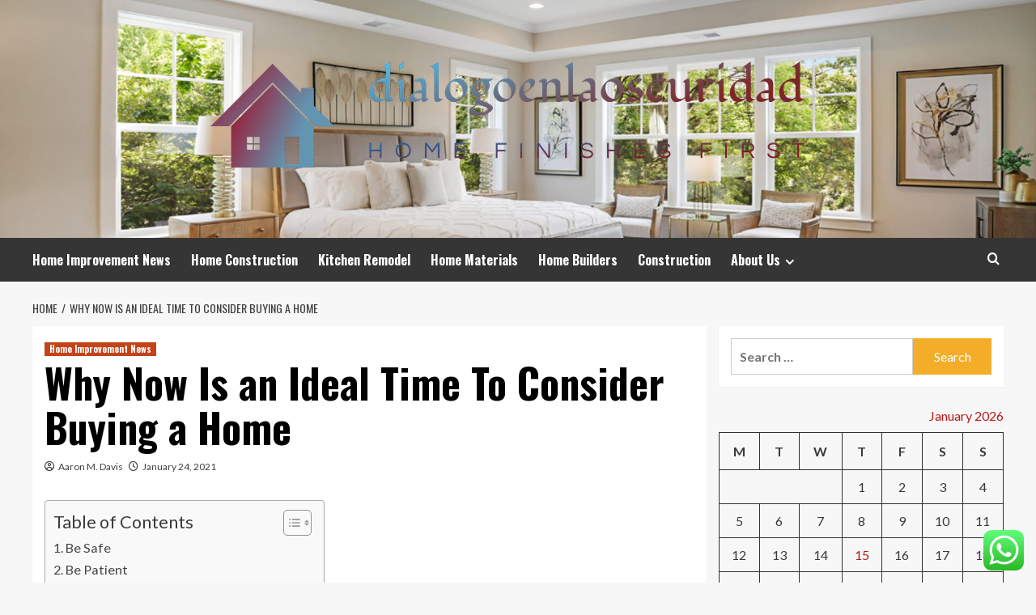

--- FILE ---
content_type: text/html; charset=UTF-8
request_url: https://dialogoenlaoscuridad.org/why-now-is-an-ideal-time-to-consider-buying-a-home.html
body_size: 24406
content:
<!doctype html>
<html lang="en-US">
<head>
    <meta charset="UTF-8">
    <meta name="viewport" content="width=device-width, initial-scale=1">
    <link rel="profile" href="https://gmpg.org/xfn/11">

    <title>Why Now Is an Ideal Time To Consider Buying a Home &#8211; dialogoenlaoscuridad</title>
<meta name='robots' content='max-image-preview:large' />
<link rel='preload' href='https://fonts.googleapis.com/css?family=Source%2BSans%2BPro%3A400%2C700%7CLato%3A400%2C700&#038;subset=latin&#038;display=swap' as='style' onload="this.onload=null;this.rel='stylesheet'" type='text/css' media='all' crossorigin='anonymous'>
<link rel='preconnect' href='https://fonts.googleapis.com' crossorigin='anonymous'>
<link rel='preconnect' href='https://fonts.gstatic.com' crossorigin='anonymous'>
<link rel='dns-prefetch' href='//fonts.googleapis.com' />
<link rel='preconnect' href='https://fonts.googleapis.com' />
<link rel='preconnect' href='https://fonts.gstatic.com' />
<link rel="alternate" type="application/rss+xml" title="dialogoenlaoscuridad &raquo; Feed" href="https://dialogoenlaoscuridad.org/feed" />
<link rel="alternate" type="application/rss+xml" title="dialogoenlaoscuridad &raquo; Comments Feed" href="https://dialogoenlaoscuridad.org/comments/feed" />
<link rel="alternate" title="oEmbed (JSON)" type="application/json+oembed" href="https://dialogoenlaoscuridad.org/wp-json/oembed/1.0/embed?url=https%3A%2F%2Fdialogoenlaoscuridad.org%2Fwhy-now-is-an-ideal-time-to-consider-buying-a-home.html" />
<link rel="alternate" title="oEmbed (XML)" type="text/xml+oembed" href="https://dialogoenlaoscuridad.org/wp-json/oembed/1.0/embed?url=https%3A%2F%2Fdialogoenlaoscuridad.org%2Fwhy-now-is-an-ideal-time-to-consider-buying-a-home.html&#038;format=xml" />
<style id='wp-img-auto-sizes-contain-inline-css' type='text/css'>
img:is([sizes=auto i],[sizes^="auto," i]){contain-intrinsic-size:3000px 1500px}
/*# sourceURL=wp-img-auto-sizes-contain-inline-css */
</style>

<link rel='stylesheet' id='ht_ctc_main_css-css' href='https://dialogoenlaoscuridad.org/wp-content/plugins/click-to-chat-for-whatsapp/new/inc/assets/css/main.css?ver=4.35' type='text/css' media='all' />
<style id='wp-emoji-styles-inline-css' type='text/css'>

	img.wp-smiley, img.emoji {
		display: inline !important;
		border: none !important;
		box-shadow: none !important;
		height: 1em !important;
		width: 1em !important;
		margin: 0 0.07em !important;
		vertical-align: -0.1em !important;
		background: none !important;
		padding: 0 !important;
	}
/*# sourceURL=wp-emoji-styles-inline-css */
</style>
<link rel='stylesheet' id='wp-block-library-css' href='https://dialogoenlaoscuridad.org/wp-includes/css/dist/block-library/style.min.css?ver=6.9' type='text/css' media='all' />
<style id='global-styles-inline-css' type='text/css'>
:root{--wp--preset--aspect-ratio--square: 1;--wp--preset--aspect-ratio--4-3: 4/3;--wp--preset--aspect-ratio--3-4: 3/4;--wp--preset--aspect-ratio--3-2: 3/2;--wp--preset--aspect-ratio--2-3: 2/3;--wp--preset--aspect-ratio--16-9: 16/9;--wp--preset--aspect-ratio--9-16: 9/16;--wp--preset--color--black: #000000;--wp--preset--color--cyan-bluish-gray: #abb8c3;--wp--preset--color--white: #ffffff;--wp--preset--color--pale-pink: #f78da7;--wp--preset--color--vivid-red: #cf2e2e;--wp--preset--color--luminous-vivid-orange: #ff6900;--wp--preset--color--luminous-vivid-amber: #fcb900;--wp--preset--color--light-green-cyan: #7bdcb5;--wp--preset--color--vivid-green-cyan: #00d084;--wp--preset--color--pale-cyan-blue: #8ed1fc;--wp--preset--color--vivid-cyan-blue: #0693e3;--wp--preset--color--vivid-purple: #9b51e0;--wp--preset--gradient--vivid-cyan-blue-to-vivid-purple: linear-gradient(135deg,rgb(6,147,227) 0%,rgb(155,81,224) 100%);--wp--preset--gradient--light-green-cyan-to-vivid-green-cyan: linear-gradient(135deg,rgb(122,220,180) 0%,rgb(0,208,130) 100%);--wp--preset--gradient--luminous-vivid-amber-to-luminous-vivid-orange: linear-gradient(135deg,rgb(252,185,0) 0%,rgb(255,105,0) 100%);--wp--preset--gradient--luminous-vivid-orange-to-vivid-red: linear-gradient(135deg,rgb(255,105,0) 0%,rgb(207,46,46) 100%);--wp--preset--gradient--very-light-gray-to-cyan-bluish-gray: linear-gradient(135deg,rgb(238,238,238) 0%,rgb(169,184,195) 100%);--wp--preset--gradient--cool-to-warm-spectrum: linear-gradient(135deg,rgb(74,234,220) 0%,rgb(151,120,209) 20%,rgb(207,42,186) 40%,rgb(238,44,130) 60%,rgb(251,105,98) 80%,rgb(254,248,76) 100%);--wp--preset--gradient--blush-light-purple: linear-gradient(135deg,rgb(255,206,236) 0%,rgb(152,150,240) 100%);--wp--preset--gradient--blush-bordeaux: linear-gradient(135deg,rgb(254,205,165) 0%,rgb(254,45,45) 50%,rgb(107,0,62) 100%);--wp--preset--gradient--luminous-dusk: linear-gradient(135deg,rgb(255,203,112) 0%,rgb(199,81,192) 50%,rgb(65,88,208) 100%);--wp--preset--gradient--pale-ocean: linear-gradient(135deg,rgb(255,245,203) 0%,rgb(182,227,212) 50%,rgb(51,167,181) 100%);--wp--preset--gradient--electric-grass: linear-gradient(135deg,rgb(202,248,128) 0%,rgb(113,206,126) 100%);--wp--preset--gradient--midnight: linear-gradient(135deg,rgb(2,3,129) 0%,rgb(40,116,252) 100%);--wp--preset--font-size--small: 13px;--wp--preset--font-size--medium: 20px;--wp--preset--font-size--large: 36px;--wp--preset--font-size--x-large: 42px;--wp--preset--spacing--20: 0.44rem;--wp--preset--spacing--30: 0.67rem;--wp--preset--spacing--40: 1rem;--wp--preset--spacing--50: 1.5rem;--wp--preset--spacing--60: 2.25rem;--wp--preset--spacing--70: 3.38rem;--wp--preset--spacing--80: 5.06rem;--wp--preset--shadow--natural: 6px 6px 9px rgba(0, 0, 0, 0.2);--wp--preset--shadow--deep: 12px 12px 50px rgba(0, 0, 0, 0.4);--wp--preset--shadow--sharp: 6px 6px 0px rgba(0, 0, 0, 0.2);--wp--preset--shadow--outlined: 6px 6px 0px -3px rgb(255, 255, 255), 6px 6px rgb(0, 0, 0);--wp--preset--shadow--crisp: 6px 6px 0px rgb(0, 0, 0);}:root { --wp--style--global--content-size: 800px;--wp--style--global--wide-size: 1200px; }:where(body) { margin: 0; }.wp-site-blocks > .alignleft { float: left; margin-right: 2em; }.wp-site-blocks > .alignright { float: right; margin-left: 2em; }.wp-site-blocks > .aligncenter { justify-content: center; margin-left: auto; margin-right: auto; }:where(.wp-site-blocks) > * { margin-block-start: 24px; margin-block-end: 0; }:where(.wp-site-blocks) > :first-child { margin-block-start: 0; }:where(.wp-site-blocks) > :last-child { margin-block-end: 0; }:root { --wp--style--block-gap: 24px; }:root :where(.is-layout-flow) > :first-child{margin-block-start: 0;}:root :where(.is-layout-flow) > :last-child{margin-block-end: 0;}:root :where(.is-layout-flow) > *{margin-block-start: 24px;margin-block-end: 0;}:root :where(.is-layout-constrained) > :first-child{margin-block-start: 0;}:root :where(.is-layout-constrained) > :last-child{margin-block-end: 0;}:root :where(.is-layout-constrained) > *{margin-block-start: 24px;margin-block-end: 0;}:root :where(.is-layout-flex){gap: 24px;}:root :where(.is-layout-grid){gap: 24px;}.is-layout-flow > .alignleft{float: left;margin-inline-start: 0;margin-inline-end: 2em;}.is-layout-flow > .alignright{float: right;margin-inline-start: 2em;margin-inline-end: 0;}.is-layout-flow > .aligncenter{margin-left: auto !important;margin-right: auto !important;}.is-layout-constrained > .alignleft{float: left;margin-inline-start: 0;margin-inline-end: 2em;}.is-layout-constrained > .alignright{float: right;margin-inline-start: 2em;margin-inline-end: 0;}.is-layout-constrained > .aligncenter{margin-left: auto !important;margin-right: auto !important;}.is-layout-constrained > :where(:not(.alignleft):not(.alignright):not(.alignfull)){max-width: var(--wp--style--global--content-size);margin-left: auto !important;margin-right: auto !important;}.is-layout-constrained > .alignwide{max-width: var(--wp--style--global--wide-size);}body .is-layout-flex{display: flex;}.is-layout-flex{flex-wrap: wrap;align-items: center;}.is-layout-flex > :is(*, div){margin: 0;}body .is-layout-grid{display: grid;}.is-layout-grid > :is(*, div){margin: 0;}body{padding-top: 0px;padding-right: 0px;padding-bottom: 0px;padding-left: 0px;}a:where(:not(.wp-element-button)){text-decoration: none;}:root :where(.wp-element-button, .wp-block-button__link){background-color: #32373c;border-radius: 0;border-width: 0;color: #fff;font-family: inherit;font-size: inherit;font-style: inherit;font-weight: inherit;letter-spacing: inherit;line-height: inherit;padding-top: calc(0.667em + 2px);padding-right: calc(1.333em + 2px);padding-bottom: calc(0.667em + 2px);padding-left: calc(1.333em + 2px);text-decoration: none;text-transform: inherit;}.has-black-color{color: var(--wp--preset--color--black) !important;}.has-cyan-bluish-gray-color{color: var(--wp--preset--color--cyan-bluish-gray) !important;}.has-white-color{color: var(--wp--preset--color--white) !important;}.has-pale-pink-color{color: var(--wp--preset--color--pale-pink) !important;}.has-vivid-red-color{color: var(--wp--preset--color--vivid-red) !important;}.has-luminous-vivid-orange-color{color: var(--wp--preset--color--luminous-vivid-orange) !important;}.has-luminous-vivid-amber-color{color: var(--wp--preset--color--luminous-vivid-amber) !important;}.has-light-green-cyan-color{color: var(--wp--preset--color--light-green-cyan) !important;}.has-vivid-green-cyan-color{color: var(--wp--preset--color--vivid-green-cyan) !important;}.has-pale-cyan-blue-color{color: var(--wp--preset--color--pale-cyan-blue) !important;}.has-vivid-cyan-blue-color{color: var(--wp--preset--color--vivid-cyan-blue) !important;}.has-vivid-purple-color{color: var(--wp--preset--color--vivid-purple) !important;}.has-black-background-color{background-color: var(--wp--preset--color--black) !important;}.has-cyan-bluish-gray-background-color{background-color: var(--wp--preset--color--cyan-bluish-gray) !important;}.has-white-background-color{background-color: var(--wp--preset--color--white) !important;}.has-pale-pink-background-color{background-color: var(--wp--preset--color--pale-pink) !important;}.has-vivid-red-background-color{background-color: var(--wp--preset--color--vivid-red) !important;}.has-luminous-vivid-orange-background-color{background-color: var(--wp--preset--color--luminous-vivid-orange) !important;}.has-luminous-vivid-amber-background-color{background-color: var(--wp--preset--color--luminous-vivid-amber) !important;}.has-light-green-cyan-background-color{background-color: var(--wp--preset--color--light-green-cyan) !important;}.has-vivid-green-cyan-background-color{background-color: var(--wp--preset--color--vivid-green-cyan) !important;}.has-pale-cyan-blue-background-color{background-color: var(--wp--preset--color--pale-cyan-blue) !important;}.has-vivid-cyan-blue-background-color{background-color: var(--wp--preset--color--vivid-cyan-blue) !important;}.has-vivid-purple-background-color{background-color: var(--wp--preset--color--vivid-purple) !important;}.has-black-border-color{border-color: var(--wp--preset--color--black) !important;}.has-cyan-bluish-gray-border-color{border-color: var(--wp--preset--color--cyan-bluish-gray) !important;}.has-white-border-color{border-color: var(--wp--preset--color--white) !important;}.has-pale-pink-border-color{border-color: var(--wp--preset--color--pale-pink) !important;}.has-vivid-red-border-color{border-color: var(--wp--preset--color--vivid-red) !important;}.has-luminous-vivid-orange-border-color{border-color: var(--wp--preset--color--luminous-vivid-orange) !important;}.has-luminous-vivid-amber-border-color{border-color: var(--wp--preset--color--luminous-vivid-amber) !important;}.has-light-green-cyan-border-color{border-color: var(--wp--preset--color--light-green-cyan) !important;}.has-vivid-green-cyan-border-color{border-color: var(--wp--preset--color--vivid-green-cyan) !important;}.has-pale-cyan-blue-border-color{border-color: var(--wp--preset--color--pale-cyan-blue) !important;}.has-vivid-cyan-blue-border-color{border-color: var(--wp--preset--color--vivid-cyan-blue) !important;}.has-vivid-purple-border-color{border-color: var(--wp--preset--color--vivid-purple) !important;}.has-vivid-cyan-blue-to-vivid-purple-gradient-background{background: var(--wp--preset--gradient--vivid-cyan-blue-to-vivid-purple) !important;}.has-light-green-cyan-to-vivid-green-cyan-gradient-background{background: var(--wp--preset--gradient--light-green-cyan-to-vivid-green-cyan) !important;}.has-luminous-vivid-amber-to-luminous-vivid-orange-gradient-background{background: var(--wp--preset--gradient--luminous-vivid-amber-to-luminous-vivid-orange) !important;}.has-luminous-vivid-orange-to-vivid-red-gradient-background{background: var(--wp--preset--gradient--luminous-vivid-orange-to-vivid-red) !important;}.has-very-light-gray-to-cyan-bluish-gray-gradient-background{background: var(--wp--preset--gradient--very-light-gray-to-cyan-bluish-gray) !important;}.has-cool-to-warm-spectrum-gradient-background{background: var(--wp--preset--gradient--cool-to-warm-spectrum) !important;}.has-blush-light-purple-gradient-background{background: var(--wp--preset--gradient--blush-light-purple) !important;}.has-blush-bordeaux-gradient-background{background: var(--wp--preset--gradient--blush-bordeaux) !important;}.has-luminous-dusk-gradient-background{background: var(--wp--preset--gradient--luminous-dusk) !important;}.has-pale-ocean-gradient-background{background: var(--wp--preset--gradient--pale-ocean) !important;}.has-electric-grass-gradient-background{background: var(--wp--preset--gradient--electric-grass) !important;}.has-midnight-gradient-background{background: var(--wp--preset--gradient--midnight) !important;}.has-small-font-size{font-size: var(--wp--preset--font-size--small) !important;}.has-medium-font-size{font-size: var(--wp--preset--font-size--medium) !important;}.has-large-font-size{font-size: var(--wp--preset--font-size--large) !important;}.has-x-large-font-size{font-size: var(--wp--preset--font-size--x-large) !important;}
/*# sourceURL=global-styles-inline-css */
</style>

<link rel='stylesheet' id='contact-form-7-css' href='https://dialogoenlaoscuridad.org/wp-content/plugins/contact-form-7/includes/css/styles.css?ver=6.1.4' type='text/css' media='all' />
<style id='contact-form-7-inline-css' type='text/css'>
.wpcf7 .wpcf7-recaptcha iframe {margin-bottom: 0;}.wpcf7 .wpcf7-recaptcha[data-align="center"] > div {margin: 0 auto;}.wpcf7 .wpcf7-recaptcha[data-align="right"] > div {margin: 0 0 0 auto;}
/*# sourceURL=contact-form-7-inline-css */
</style>
<link rel='stylesheet' id='ez-toc-css' href='https://dialogoenlaoscuridad.org/wp-content/plugins/easy-table-of-contents/assets/css/screen.min.css?ver=2.0.80' type='text/css' media='all' />
<style id='ez-toc-inline-css' type='text/css'>
div#ez-toc-container .ez-toc-title {font-size: 120%;}div#ez-toc-container .ez-toc-title {font-weight: 500;}div#ez-toc-container ul li , div#ez-toc-container ul li a {font-size: 95%;}div#ez-toc-container ul li , div#ez-toc-container ul li a {font-weight: 500;}div#ez-toc-container nav ul ul li {font-size: 90%;}.ez-toc-box-title {font-weight: bold; margin-bottom: 10px; text-align: center; text-transform: uppercase; letter-spacing: 1px; color: #666; padding-bottom: 5px;position:absolute;top:-4%;left:5%;background-color: inherit;transition: top 0.3s ease;}.ez-toc-box-title.toc-closed {top:-25%;}
.ez-toc-container-direction {direction: ltr;}.ez-toc-counter ul{counter-reset: item ;}.ez-toc-counter nav ul li a::before {content: counters(item, '.', decimal) '. ';display: inline-block;counter-increment: item;flex-grow: 0;flex-shrink: 0;margin-right: .2em; float: left; }.ez-toc-widget-direction {direction: ltr;}.ez-toc-widget-container ul{counter-reset: item ;}.ez-toc-widget-container nav ul li a::before {content: counters(item, '.', decimal) '. ';display: inline-block;counter-increment: item;flex-grow: 0;flex-shrink: 0;margin-right: .2em; float: left; }
/*# sourceURL=ez-toc-inline-css */
</style>
<link rel='stylesheet' id='hardnews-google-fonts-css' href='https://fonts.googleapis.com/css?family=Oswald:300,400,700' type='text/css' media='all' />
<link rel='stylesheet' id='bootstrap-css' href='https://dialogoenlaoscuridad.org/wp-content/themes/covernews/assets/bootstrap/css/bootstrap.min.css?ver=6.9' type='text/css' media='all' />
<link rel='stylesheet' id='covernews-style-css' href='https://dialogoenlaoscuridad.org/wp-content/themes/covernews/style.min.css?ver=2.0.3' type='text/css' media='all' />
<link rel='stylesheet' id='hardnews-css' href='https://dialogoenlaoscuridad.org/wp-content/themes/hardnews/style.css?ver=2.0.3' type='text/css' media='all' />
<link rel='stylesheet' id='covernews-google-fonts-css' href='https://fonts.googleapis.com/css?family=Source%2BSans%2BPro%3A400%2C700%7CLato%3A400%2C700&#038;subset=latin&#038;display=swap' type='text/css' media='all' />
<link rel='stylesheet' id='covernews-icons-css' href='https://dialogoenlaoscuridad.org/wp-content/themes/covernews/assets/icons/style.css?ver=6.9' type='text/css' media='all' />
<script type="text/javascript" src="https://dialogoenlaoscuridad.org/wp-includes/js/jquery/jquery.min.js?ver=3.7.1" id="jquery-core-js"></script>
<script type="text/javascript" src="https://dialogoenlaoscuridad.org/wp-includes/js/jquery/jquery-migrate.min.js?ver=3.4.1" id="jquery-migrate-js"></script>
<link rel="https://api.w.org/" href="https://dialogoenlaoscuridad.org/wp-json/" /><link rel="alternate" title="JSON" type="application/json" href="https://dialogoenlaoscuridad.org/wp-json/wp/v2/posts/1901" /><link rel="EditURI" type="application/rsd+xml" title="RSD" href="https://dialogoenlaoscuridad.org/xmlrpc.php?rsd" />
<meta name="generator" content="WordPress 6.9" />
<link rel="canonical" href="https://dialogoenlaoscuridad.org/why-now-is-an-ideal-time-to-consider-buying-a-home.html" />
<link rel='shortlink' href='https://dialogoenlaoscuridad.org/?p=1901' />
<!-- FIFU:meta:begin:image -->
<meta property="og:image" content="https://img-s-msn-com.akamaized.net/tenant/amp/entityid/BB1d0MpO.img?h=630&#038;w=1200&#038;m=6&#038;q=60&#038;o=t&#038;l=f&#038;f=jpg" />
<!-- FIFU:meta:end:image --><!-- FIFU:meta:begin:twitter -->
<meta name="twitter:card" content="summary_large_image" />
<meta name="twitter:title" content="Why Now Is an Ideal Time To Consider Buying a Home" />
<meta name="twitter:description" content="" />
<meta name="twitter:image" content="https://img-s-msn-com.akamaized.net/tenant/amp/entityid/BB1d0MpO.img?h=630&#038;w=1200&#038;m=6&#038;q=60&#038;o=t&#038;l=f&#038;f=jpg" />
<!-- FIFU:meta:end:twitter --><!-- HFCM by 99 Robots - Snippet # 1: conconcord -->
<meta name="contconcord"  content="WBP9iZxm68QRp8cOQshkmdO6btxfznqi" >
<!-- /end HFCM by 99 Robots -->
<!-- HFCM by 99 Robots - Snippet # 2: Console -->
<meta name="google-site-verification" content="DbZCgFuLVsisF2pekIbEQy2VKTeNJjYUg1g4OEysoqE" />
<!-- /end HFCM by 99 Robots -->
<!-- HFCM by 99 Robots - Snippet # 3: gsc -->
<meta name="google-site-verification" content="YrXObxjjLNarMtIsAhQkbN3ON2Oa-eum6hNoPO9yaKU" />
<!-- /end HFCM by 99 Robots -->
<!-- HFCM by 99 Robots - Snippet # 4: console -->
<meta name="google-site-verification" content="gZ9m1eLfwfxJdt_K4h0dtAC6SBU86xTxLgAA0AcGxsU" />	
<!-- /end HFCM by 99 Robots -->
<link rel="preload" href="https://dialogoenlaoscuridad.org/wp-content/uploads/2025/06/cropped-CRL2-Header-21325.jpg" as="image">        <style type="text/css">
                        body .masthead-banner.data-bg:before {
                background: rgba(0,0,0,0);
            }
                        .site-title,
            .site-description {
                position: absolute;
                clip: rect(1px, 1px, 1px, 1px);
                display: none;
            }

                    .elementor-template-full-width .elementor-section.elementor-section-full_width > .elementor-container,
        .elementor-template-full-width .elementor-section.elementor-section-boxed > .elementor-container{
            max-width: 1200px;
        }
        @media (min-width: 1600px){
            .elementor-template-full-width .elementor-section.elementor-section-full_width > .elementor-container,
            .elementor-template-full-width .elementor-section.elementor-section-boxed > .elementor-container{
                max-width: 1600px;
            }
        }
        
        .align-content-left .elementor-section-stretched,
        .align-content-right .elementor-section-stretched {
            max-width: 100%;
            left: 0 !important;
        }


        </style>
        <link rel="icon" href="https://dialogoenlaoscuridad.org/wp-content/uploads/2025/06/cropped-cover-1-scaled-1-32x32.png" sizes="32x32" />
<link rel="icon" href="https://dialogoenlaoscuridad.org/wp-content/uploads/2025/06/cropped-cover-1-scaled-1-192x192.png" sizes="192x192" />
<link rel="apple-touch-icon" href="https://dialogoenlaoscuridad.org/wp-content/uploads/2025/06/cropped-cover-1-scaled-1-180x180.png" />
<meta name="msapplication-TileImage" content="https://dialogoenlaoscuridad.org/wp-content/uploads/2025/06/cropped-cover-1-scaled-1-270x270.png" />

<!-- FIFU:jsonld:begin -->
<script type="application/ld+json">{"@context":"https://schema.org","@type":"BlogPosting","headline":"Why Now Is an Ideal Time To Consider Buying a Home","url":"https://dialogoenlaoscuridad.org/why-now-is-an-ideal-time-to-consider-buying-a-home.html","mainEntityOfPage":"https://dialogoenlaoscuridad.org/why-now-is-an-ideal-time-to-consider-buying-a-home.html","image":[{"@type":"ImageObject","url":"https://img-s-msn-com.akamaized.net/tenant/amp/entityid/BB1d0MpO.img?h=630&w=1200&m=6&q=60&o=t&l=f&f=jpg"},{"@type":"ImageObject","url":"https://img-s-msn-com.akamaized.net/tenant/amp/entityid/BB1d0MpO.img?h=630&w=1200&m=6&q=60&o=t&l=f&f=jpg"},{"@type":"ImageObject","url":"https://img-s-msn-com.akamaized.net/tenant/amp/entityid/BB1d0MpO.img?h=630&w=1200&m=6&q=60&o=t&l=f&f=jpg"},{"@type":"ImageObject","url":"https://img-s-msn-com.akamaized.net/tenant/amp/entityid/BB1d0MpO.img?h=630&w=1200&m=6&q=60&o=t&l=f&f=jpg"}],"datePublished":"2021-01-24T04:16:28+00:00","dateModified":"2021-01-24T04:16:28+00:00","author":{"@type":"Person","name":"Aaron M. Davis","url":"https://dialogoenlaoscuridad.org/author/aaron-m-davis"}}</script>
<!-- FIFU:jsonld:end -->
<link rel="preload" as="image" href="https://www.bankrate.com/2020/10/13171336/How_to_save_money_on_home_maintenance.jpg?auto=webp&#038;optimize=high&#038;crop=16:9"><link rel="preload" as="image" href="https://townsquare.media/site/498/files/2021/08/attachment-20170428_105743.jpg?w=1200&#038;q=75&#038;format=natural"><link rel="preload" as="image" href="https://parachutehome.com/cdn/shop/articles/36E03533-2930-470A-AF8C-8B161D69D948_1_201_a.jpg?v=1741064994"><link rel="preload" as="image" href="https://cdn.prod.website-files.com/68b097f49ed92c3113af31f4/68b09a6a96c0e592286e5e55_relume-345567.jpeg"><link rel="preload" as="image" href="https://cdn.decorilla.com/online-decorating/wp-content/uploads/2023/04/California-style-interior-design-by-Decorilla-designer-Sharene-M..jpeg?width=900"><link rel="preload" as="image" href="https://dialogoenlaoscuridad.org/wp-content/uploads/2025/09/image.png"><link rel="preload" as="image" href="https://cdn.prod.website-files.com/65dc54b2006b70223352ea95/67a27a23988f00833a9f4b44_buying%20a%20home1.jpg"><link rel="preload" as="image" href="https://dfwelectricianhvac.com/wp-content/uploads/2022/06/Residential-Commercial-Digital-Thermostat-Installation.jpeg"></head>









<body class="wp-singular post-template-default single single-post postid-1901 single-format-standard wp-custom-logo wp-embed-responsive wp-theme-covernews wp-child-theme-hardnews default-content-layout archive-layout-grid scrollup-sticky-header aft-sticky-header aft-sticky-sidebar default aft-container-default aft-main-banner-slider-editors-picks-trending single-content-mode-default header-image-default align-content-left aft-and">


<div id="page" class="site">
    <a class="skip-link screen-reader-text" href="#content">Skip to content</a>

<div class="header-layout-3">
<header id="masthead" class="site-header">
        <div class="masthead-banner data-bg" data-background="https://dialogoenlaoscuridad.org/wp-content/uploads/2025/06/cropped-CRL2-Header-21325.jpg">
        <div class="container">
            <div class="row">
                <div class="col-md-12">
                    <div class="site-branding">
                        <a href="https://dialogoenlaoscuridad.org/" class="custom-logo-link" rel="home"><img width="816" height="203" src="https://dialogoenlaoscuridad.org/wp-content/uploads/2025/06/cropped-default-1.png" class="custom-logo" alt="dialogoenlaoscuridad" decoding="async" fetchpriority="high" srcset="https://dialogoenlaoscuridad.org/wp-content/uploads/2025/06/cropped-default-1.png 816w, https://dialogoenlaoscuridad.org/wp-content/uploads/2025/06/cropped-default-1-300x75.png 300w, https://dialogoenlaoscuridad.org/wp-content/uploads/2025/06/cropped-default-1-768x191.png 768w" sizes="(max-width: 816px) 100vw, 816px" loading="lazy" /></a>                            <p class="site-title font-family-1">
                                <a href="https://dialogoenlaoscuridad.org/"
                                   rel="home">dialogoenlaoscuridad</a>
                            </p>
                        
                                                    <p class="site-description">Home finishes first</p>
                                            </div>
                </div>
                <div class="col-md-12">
                                    </div>
            </div>
        </div>
    </div>
    <nav id="site-navigation" class="main-navigation">
        <div class="container">
            <div class="row">
                <div class="kol-12">
                    <div class="navigation-container">



                        <span class="toggle-menu" aria-controls="primary-menu" aria-expanded="false">
                                <span class="screen-reader-text">Primary Menu</span>
                                 <i class="ham"></i>
                        </span>
                        <span class="af-mobile-site-title-wrap">
                            <a href="https://dialogoenlaoscuridad.org/" class="custom-logo-link" rel="home"><img width="816" height="203" src="https://dialogoenlaoscuridad.org/wp-content/uploads/2025/06/cropped-default-1.png" class="custom-logo" alt="dialogoenlaoscuridad" decoding="async" srcset="https://dialogoenlaoscuridad.org/wp-content/uploads/2025/06/cropped-default-1.png 816w, https://dialogoenlaoscuridad.org/wp-content/uploads/2025/06/cropped-default-1-300x75.png 300w, https://dialogoenlaoscuridad.org/wp-content/uploads/2025/06/cropped-default-1-768x191.png 768w" sizes="(max-width: 816px) 100vw, 816px" loading="lazy" /></a>                            <p class="site-title font-family-1">
                                <a href="https://dialogoenlaoscuridad.org/"
                                   rel="home">dialogoenlaoscuridad</a>
                            </p>
                        </span>
                        <div class="menu main-menu"><ul id="primary-menu" class="menu"><li id="menu-item-12465" class="menu-item menu-item-type-taxonomy menu-item-object-category current-post-ancestor current-menu-parent current-post-parent menu-item-12465"><a href="https://dialogoenlaoscuridad.org/category/home-improvement-news">Home Improvement News</a></li>
<li id="menu-item-12463" class="menu-item menu-item-type-taxonomy menu-item-object-category menu-item-12463"><a href="https://dialogoenlaoscuridad.org/category/home-construction">Home Construction</a></li>
<li id="menu-item-12464" class="menu-item menu-item-type-taxonomy menu-item-object-category menu-item-12464"><a href="https://dialogoenlaoscuridad.org/category/kitchen-remodel">Kitchen Remodel</a></li>
<li id="menu-item-12462" class="menu-item menu-item-type-taxonomy menu-item-object-category menu-item-12462"><a href="https://dialogoenlaoscuridad.org/category/home-materials">Home Materials</a></li>
<li id="menu-item-12466" class="menu-item menu-item-type-taxonomy menu-item-object-category menu-item-12466"><a href="https://dialogoenlaoscuridad.org/category/home-builders">Home Builders</a></li>
<li id="menu-item-15264" class="menu-item menu-item-type-taxonomy menu-item-object-category menu-item-15264"><a href="https://dialogoenlaoscuridad.org/category/construction">Construction</a></li>
<li id="menu-item-12452" class="menu-item menu-item-type-post_type menu-item-object-page menu-item-has-children menu-item-12452"><a href="https://dialogoenlaoscuridad.org/about-us">About Us</a>
<ul class="sub-menu">
	<li id="menu-item-12454" class="menu-item menu-item-type-post_type menu-item-object-page menu-item-12454"><a href="https://dialogoenlaoscuridad.org/advertise-here">Advertise Here</a></li>
	<li id="menu-item-12455" class="menu-item menu-item-type-post_type menu-item-object-page menu-item-12455"><a href="https://dialogoenlaoscuridad.org/contact-us">Contact Us</a></li>
	<li id="menu-item-12453" class="menu-item menu-item-type-post_type menu-item-object-page menu-item-12453"><a href="https://dialogoenlaoscuridad.org/privacy-policy">Privacy Policy</a></li>
	<li id="menu-item-12456" class="menu-item menu-item-type-post_type menu-item-object-page menu-item-12456"><a href="https://dialogoenlaoscuridad.org/sitemap">Sitemap</a></li>
</ul>
</li>
</ul></div>
                        <div class="cart-search">

                            <div class="af-search-wrap">
                                <div class="search-overlay">
                                    <a href="#" title="Search" class="search-icon">
                                        <i class="fa fa-search"></i>
                                    </a>
                                    <div class="af-search-form">
                                        <form role="search" method="get" class="search-form" action="https://dialogoenlaoscuridad.org/">
				<label>
					<span class="screen-reader-text">Search for:</span>
					<input type="search" class="search-field" placeholder="Search &hellip;" value="" name="s" />
				</label>
				<input type="submit" class="search-submit" value="Search" />
			</form>                                    </div>
                                </div>
                            </div>
                        </div>


                    </div>
                </div>
            </div>
        </div>
    </nav>
</header>


</div>



    <div id="content" class="container">
    <div class="em-breadcrumbs font-family-1 covernews-breadcrumbs">
      <div class="row">
        <div role="navigation" aria-label="Breadcrumbs" class="breadcrumb-trail breadcrumbs" itemprop="breadcrumb"><ul class="trail-items" itemscope itemtype="http://schema.org/BreadcrumbList"><meta name="numberOfItems" content="2" /><meta name="itemListOrder" content="Ascending" /><li itemprop="itemListElement" itemscope itemtype="http://schema.org/ListItem" class="trail-item trail-begin"><a href="https://dialogoenlaoscuridad.org" rel="home" itemprop="item"><span itemprop="name">Home</span></a><meta itemprop="position" content="1" /></li><li itemprop="itemListElement" itemscope itemtype="http://schema.org/ListItem" class="trail-item trail-end"><a href="https://dialogoenlaoscuridad.org/why-now-is-an-ideal-time-to-consider-buying-a-home.html" itemprop="item"><span itemprop="name">Why Now Is an Ideal Time To Consider Buying a Home</span></a><meta itemprop="position" content="2" /></li></ul></div>      </div>
    </div>
        <div class="section-block-upper row">
                <div id="primary" class="content-area">
                    <main id="main" class="site-main">

                                                    <article id="post-1901" class="af-single-article post-1901 post type-post status-publish format-standard has-post-thumbnail hentry category-home-improvement-news tag-buying tag-home tag-ideal tag-time">
                                <div class="entry-content-wrap">
                                    <header class="entry-header">

    <div class="header-details-wrapper">
        <div class="entry-header-details">
                            <div class="figure-categories figure-categories-bg">
                                        <ul class="cat-links"><li class="meta-category">
                             <a class="covernews-categories category-color-1"
                            href="https://dialogoenlaoscuridad.org/category/home-improvement-news" 
                            aria-label="View all posts in Home Improvement News"> 
                                 Home Improvement News
                             </a>
                        </li></ul>                </div>
                        <h1 class="entry-title">Why Now Is an Ideal Time To Consider Buying a Home</h1>
            
                
    <span class="author-links">

      
        <span class="item-metadata posts-author">
          <i class="far fa-user-circle"></i>
                          <a href="https://dialogoenlaoscuridad.org/author/aaron-m-davis">
                    Aaron M. Davis                </a>
               </span>
                    <span class="item-metadata posts-date">
          <i class="far fa-clock"></i>
          <a href="https://dialogoenlaoscuridad.org/2021/01">
            January 24, 2021          </a>
        </span>
                </span>
                

                    </div>
    </div>

        <div class="aft-post-thumbnail-wrapper">    
                    <div class="post-thumbnail full-width-image">
                                    </div>
            
                </div>
    </header><!-- .entry-header -->                                    

    <div class="entry-content">
        <div id="ez-toc-container" class="ez-toc-v2_0_80 counter-hierarchy ez-toc-counter ez-toc-grey ez-toc-container-direction">
<div class="ez-toc-title-container">
<p class="ez-toc-title ez-toc-toggle" style="cursor:pointer">Table of Contents</p>
<span class="ez-toc-title-toggle"><a href="#" class="ez-toc-pull-right ez-toc-btn ez-toc-btn-xs ez-toc-btn-default ez-toc-toggle" aria-label="Toggle Table of Content"><span class="ez-toc-js-icon-con"><span class=""><span class="eztoc-hide" style="display:none;">Toggle</span><span class="ez-toc-icon-toggle-span"><svg style="fill: #999;color:#999" xmlns="http://www.w3.org/2000/svg" class="list-377408" width="20px" height="20px" viewBox="0 0 24 24" fill="none"><path d="M6 6H4v2h2V6zm14 0H8v2h12V6zM4 11h2v2H4v-2zm16 0H8v2h12v-2zM4 16h2v2H4v-2zm16 0H8v2h12v-2z" fill="currentColor"></path></svg><svg style="fill: #999;color:#999" class="arrow-unsorted-368013" xmlns="http://www.w3.org/2000/svg" width="10px" height="10px" viewBox="0 0 24 24" version="1.2" baseProfile="tiny"><path d="M18.2 9.3l-6.2-6.3-6.2 6.3c-.2.2-.3.4-.3.7s.1.5.3.7c.2.2.4.3.7.3h11c.3 0 .5-.1.7-.3.2-.2.3-.5.3-.7s-.1-.5-.3-.7zM5.8 14.7l6.2 6.3 6.2-6.3c.2-.2.3-.5.3-.7s-.1-.5-.3-.7c-.2-.2-.4-.3-.7-.3h-11c-.3 0-.5.1-.7.3-.2.2-.3.5-.3.7s.1.5.3.7z"/></svg></span></span></span></a></span></div>
<nav><ul class='ez-toc-list ez-toc-list-level-1 ' ><li class='ez-toc-page-1 ez-toc-heading-level-2'><a class="ez-toc-link ez-toc-heading-1" href="#Be_Safe" >Be Safe</a></li><li class='ez-toc-page-1 ez-toc-heading-level-2'><a class="ez-toc-link ez-toc-heading-2" href="#Be_Patient" >Be Patient</a></li><li class='ez-toc-page-1 ez-toc-heading-level-2'><a class="ez-toc-link ez-toc-heading-3" href="#Be_Willing_To_Compromise" >Be Willing To Compromise</a></li><li class='ez-toc-page-1 ez-toc-heading-level-2'><a class="ez-toc-link ez-toc-heading-4" href="#Get_Your_Finances_in_Order" >Get Your Finances in Order</a></li><li class='ez-toc-page-1 ez-toc-heading-level-2'><a class="ez-toc-link ez-toc-heading-5" href="#Research_Comparable_Sales" >Research Comparable Sales</a></li><li class='ez-toc-page-1 ez-toc-heading-level-2'><a class="ez-toc-link ez-toc-heading-6" href="#Dont_Waive_Your_Mortgage_Contingency" >Don’t Waive Your Mortgage Contingency</a></li></ul></nav></div>
<div id=""><img decoding="async" src="[data-uri]" style="position: absolute" elementtiming="TTVR.ArticleContent"/></p>
<p>If you’re thinking of buying a home, now is a great time to do it. Despite the arrival of a vaccine, the COVID-19 pandemic is far from over and mortgage rates are among historical lows.</p>
<p> <span class="storyimage fullwidth inlineimage" data-aop="image"><br />
<span class="image" data-attrib="monkeybusinessimages / Getty Images/iStockphoto" data-caption="Rear View Of Loving Couple Walking Towards House." data-id="70" data-m="&quot;i&quot;:70,&quot;p&quot;:69,&quot;n&quot;:&quot;openModal&quot;,&quot;t&quot;:&quot;articleImages&quot;,&quot;o&quot;:1"><br />
 <img decoding="async" alt="a man standing in front of a building: Rear View Of Loving Couple Walking Towards House." src="https://www.msn.com/en-us/money/realestate/why-now-is-an-ideal-time-to-consider-buying-a-home/&quot;default&quot;:&quot;load&quot;:&quot;default&quot;,&quot;w&quot;:&quot;80&quot;,&quot;h&quot;:&quot;45&quot;,&quot;src&quot;:&quot;//img-s-msn-com.akamaized.net/tenant/amp/entityid/BB1d0MpO.img?h=450&amp;w=799&amp;m=6&amp;q=60&amp;o=f&amp;l=f&quot;,&quot;size3column&quot;:&quot;load&quot;:&quot;default&quot;,&quot;w&quot;:&quot;62&quot;,&quot;h&quot;:&quot;35&quot;,&quot;src&quot;:&quot;//img-s-msn-com.akamaized.net/tenant/amp/entityid/BB1d0MpO.img?h=351&amp;w=624&amp;m=6&amp;q=60&amp;o=f&amp;l=f&quot;,&quot;size2column&quot;:&quot;load&quot;:&quot;default&quot;,&quot;w&quot;:&quot;62&quot;,&quot;h&quot;:&quot;35&quot;,&quot;src&quot;:&quot;//img-s-msn-com.akamaized.net/tenant/amp/entityid/BB1d0MpO.img?h=351&amp;w=624&amp;m=6&amp;q=60&amp;o=f&amp;l=f&quot;" bad-src="https://static-entertainment-wus-s-msn-com.akamaized.net/sc/9b/e151e5.gif"/></span><br />
<span class="caption truncate"><br />
 <span class="attribution">© monkeybusinessimages / Getty Images/iStockphoto</span><br />
 Rear View Of Loving Couple Walking Towards House.<br />
</span><br />
</span></p>
<p>Rates are expected to rise modestly in 2021 but remain notedly low, according to Freddie Mac. For example, the 30-year fixed-rate mortgage rate was 2.77% as of Jan. 21. This, combined with a desire for more space or a change of scenery amid the ongoing pandemic, can make now the right time to put down roots.</p>
<div class="ec-module section-layout emsinline floatleft" data-height="350px" data-nativead-tracking="&quot;id&quot;: &quot;InlineMortgageRate&quot;, &quot;sdk&quot;: &quot;widget&quot;, &quot;w&quot;: &quot;300&quot;, &quot;h&quot;: &quot;250&quot;">
<img decoding="async" src="https://static-entertainment-wus-s-msn-com.akamaized.net/sc/64/a8a064.gif" alt="Loading..."/></p>
<p data-loadtimeout="5000">Load Error</p>
<p><iframe scrolling="no" src="" data-url="https://products.gobankingrates.com/r/d9360ea31bf06ea8b9d0ef49288e28fb" data-id="93" data-m="&quot;i&quot;:93,&quot;p&quot;:69,&quot;n&quot;:&quot;externalcontent&quot;,&quot;t&quot;:&quot;https://products.gobankingrates.com/r/d9360ea31bf06ea8b9d0ef49288e28fb&quot;,&quot;o&quot;:3"></iframe>
 </div>
<p><em><strong>Read More: <a target="_blank" href="https://www.gobankingrates.com/investing/real-estate/what-will-home-be-worth-in-year-state/?utm_campaign=1036861&amp;utm_source=msn.com&amp;utm_content=1" data-id="94" data-m="&quot;i&quot;:94,&quot;p&quot;:69,&quot;n&quot;:&quot;partnerLink&quot;,&quot;y&quot;:24,&quot;o&quot;:4" rel="noopener">What Homes Will Be Worth in Your State by the End of 2021</a></strong></em></p>
<p>“With record-low mortgage rates and some of the best mortgage options available, now is one of the best times to purchase a home,” said Jason Gelios, a realtor in Southeast Michigan. “We really did not see a slow down during the pandemic, yet some homeowners were still hesitant to list their home. What this means is inventory will rise, making more homes available.”</p>
<p>Gelios said sellers in his local area of Southeast Michigan that were previously hesitant to put their homes on the market are now listing them due to the multitude of buyers and low rates.</p>
<p>“Even with the hyperactive market leaning more towards the home seller, a patient and laser-focused home buyer could snag a great home at a great rate,” Gelios said. “Even though home prices are higher in this market, the low rate will make up the difference in terms of savings on the monthly payment.”</p>
<p><em><strong>Find Out: <a target="_blank" href="https://www.gobankingrates.com/banking/banks/leverage-2021-s-amazing-interest-rates/?utm_campaign=1036861&amp;utm_source=msn.com&amp;utm_content=2" data-id="95" data-m="&quot;i&quot;:95,&quot;p&quot;:69,&quot;n&quot;:&quot;partnerLink&quot;,&quot;y&quot;:24,&quot;o&quot;:5" rel="noopener">6 Smart Ways to Tap into 2021’s Amazing Interest Rates</a></strong></em></p>
<p>This can allow you to get a home at a lower monthly payment than originally intended or even increase your purchasing power.</p>
<div>
<p data-embed-type="content-auto" data-embed-id="cms/api/amp/slideshow/BB1cTWeG"><strong>Gallery: Buying a Home in 2021? Here’s What You Need To Know (GOBankingRates)</strong></p>
<div class="inline-slideshow nonfullscreen clean ">
<div class="flex gallery-container none" data-aop="article" data-id="71" data-m="&quot;i&quot;:71,&quot;p&quot;:69,&quot;n&quot;:&quot;gallery&quot;,&quot;y&quot;:8,&quot;o&quot;:2" data-fullscreen-url="/en-us/money/realestate/buying-a-home-in-2021-heres-what-you-need-to-know/ss-BB1cTWeG?parent-title=why-now-is-an-ideal-time-to-consider-buying-a-home&amp;parent-ns=ar&amp;parent-content-id=BB1d0CJ3&amp;fullscreen=true" data-gallery-id="BB1cTWeG" data-page-id="galleryvnext" data-page-name="gallery_inline" data-page-provider-id="BB5RuhW" data-page-parent-id="BB1d0CJ3" role="application" data-nativead-2call-placements="interstitialgallery:1" aria-label="slideshow">
<section class="gallery" data-aop="article_slide" data-click-behavior="GoToNextSlide" data-tbl-ad="interstitialgallery:1">
</section>
<div class="gallerydata" data-aop="article_slidedata">
<div class="show">
<div class="body-text">
<div class="expand">
<figure><figcaption>
<div class="caption">
                            <!-- slide body text  --></p>
<div class="gallery-caption-text">
<p>Now that the new year is in full swing, you’re ready to start shopping for a very big purchase — a new home. This is a major move, whether you’ll be a first-time homebuyer or are planning to trade up from your existing home, you want to be as informed as possible.</p>
<p>The 30-year fixed-rate mortgage rate tumbled to a record low 2.79% during the week of Jan. 14, according to Freddie Mac. While rates are expected to experience a moderate rise this year, they will remain low to encourage homebuying and refinancing.</p>
<p><em><strong>Find Out: <a target="_blank" href="https://www.gobankingrates.com/investing/real-estate/what-will-home-be-worth-in-year-state/?utm_campaign=1033441&amp;utm_source=msn.com&amp;utm_content=13" data-id="82" data-m="&quot;i&quot;:82,&quot;p&quot;:71,&quot;n&quot;:&quot;partnerLink&quot;,&quot;y&quot;:24,&quot;o&quot;:10" rel="noopener">What Homes Will Be Worth in Your State by the End of 2021</a></strong></em></p>
<p>Along with low rates comes a highly competitive real estate market, as the ongoing COVID-19 pandemic has caused many people to relocate or seek out more spacious properties in their current area. For example, homes spent an average of 66 days on the market in December 2020, which is a 16% decline from one year earlier, according to Realtor.com. Listing prices were also up 13% to $340,000, while the number of active listings plummeted 40%.</p>
<p>It might take patience, but if you’re willing to put in the time and effort, you will get the home of your dreams. <a target="_blank" href="https://www.gobankingrates.com/saving-money/home/buying-home-2021-heres-need-know/#2?utm_campaign=1033441&amp;utm_source=msn.com&amp;utm_content=14" data-id="83" data-m="&quot;i&quot;:83,&quot;p&quot;:71,&quot;n&quot;:&quot;partnerLink&quot;,&quot;y&quot;:24,&quot;o&quot;:11" rel="noopener">Keep reading for valuable advice from real estate experts that will give you a competitive edge, while helping you make the best choice for your financial future</a>.</p>
<p><em><small>Last updated: Jan. 19, 2021</small></em></p>
</p></div>
</p></div>
<p>&#13;<br />
                    </figcaption></figure>
</div></div>
</div>
<div>
<div class="body-text">
<div class="expand">
<h2 class="gallery-title-text"><span class="ez-toc-section" id="Be_Safe"></span>Be Safe<span class="ez-toc-section-end"></span></h2>
<figure><figcaption>
<div class="caption">
                            <!-- slide body text  --></p>
<div class="gallery-caption-text">
<p>First and foremost, buying a home during the COVID-19 pandemic requires you to take extra safety precautions. Paul Welden, a Phoenix area realtor with the HomeSmart Realty Group, advises buyers to wear appropriate PPE when viewing a home.</p>
<p>He noted that everyone has their own level of acceptable safety measures regarding COVID-19, so it’s important to be considerate.</p>
<p>“Respect for other people’s well-being is important,” Welden said. “Your actions can and usually do have a direct impact on other people[‘s] lives.”</p>
<p>Sponsored: Did you know? Checking your credit score, or creditworthiness in the eyes of potential lenders is an important step before you make big financial decisions like buying a home or car. <a target="_blank" rel="nofollow noopener" href="https://www.gofreecredit.com/r/d0b674454ac362d6ef27618cc6dca7f4?subid=T1" data-id="84" data-m="&quot;i&quot;:84,&quot;p&quot;:71,&quot;n&quot;:&quot;partnerLink&quot;,&quot;y&quot;:24,&quot;o&quot;:12">Check your Credit Score today for FREE with a $1 Trial of Complete Credit Monitoring.</a></p>
</p></div>
</p></div>
<p>&#13;<br />
                    </figcaption></figure>
</div></div>
</div>
<div>
<div class="body-text">
<div class="expand">
<h2 class="gallery-title-text"><span class="ez-toc-section" id="Be_Patient"></span>Be Patient<span class="ez-toc-section-end"></span></h2>
<figure><figcaption>
<div class="caption">
                            <!-- slide body text  --></p>
<div class="gallery-caption-text">
<p>Purchasing a home is a major life event, so don’t rush it. Getting discouraged and giving up too easily or settling for a property you don’t really want is something you’ll regret.</p>
<p>“Buying a home takes time and you may not find your ideal home right away,” Welden said. “In a normal real estate market, it could take maybe one to two weeks to find the right home, but in a seller’s market, it could take three-plus months.”</p>
<p><em><strong>Read More: <a target="_blank" href="https://www.gobankingrates.com/banking/banks/leverage-2021-s-amazing-interest-rates/?utm_campaign=1033441&amp;utm_source=msn.com&amp;utm_content=15" data-id="85" data-m="&quot;i&quot;:85,&quot;p&quot;:71,&quot;n&quot;:&quot;partnerLink&quot;,&quot;y&quot;:24,&quot;o&quot;:13" rel="noopener">6 Smart Ways to Tap into 2021’s Amazing Interest Rates</a></strong></em></p>
</p></div>
</p></div>
<p>&#13;<br />
                    </figcaption></figure>
</div></div>
</div>
<div>
<div class="body-text">
<div class="expand">
<h2 class="gallery-title-text"><span class="ez-toc-section" id="Be_Willing_To_Compromise"></span>Be Willing To Compromise<span class="ez-toc-section-end"></span></h2>
<figure><figcaption>
<div class="caption">
                            <!-- slide body text  --></p>
<div class="gallery-caption-text">
<p>There’s no such thing as the perfect home, according to Welden.</p>
<p>“Even if you build a custom home, there will be things you wish you could change,” he said. “So, be willing to compromise on some things that you want but may not need.”</p>
<p>However, two things he doesn’t recommend compromising too much on are location and schools. Bottom line — before starting your search, make a list of nonnegotiable items, so you don’t lose track of your top priorities.</p>
<p><em><strong>Did You Know: <a target="_blank" href="https://www.gobankingrates.com/investing/real-estate/signs-your-home-value-declining/?utm_campaign=1033441&amp;utm_source=msn.com&amp;utm_content=16" data-id="86" data-m="&quot;i&quot;:86,&quot;p&quot;:71,&quot;n&quot;:&quot;partnerLink&quot;,&quot;y&quot;:24,&quot;o&quot;:14" rel="noopener">20 Key Signs That Your House Is Losing Value</a></strong></em></p>
</p></div>
</p></div>
<p>&#13;<br />
                    </figcaption></figure>
</div></div>
</div>
<div>
<div class="body-text">
<div class="expand">
<h2 class="gallery-title-text"><span class="ez-toc-section" id="Get_Your_Finances_in_Order"></span>Get Your Finances in Order<span class="ez-toc-section-end"></span></h2>
<figure><figcaption>
<div class="caption">
                            <!-- slide body text  --></p>
<div class="gallery-caption-text">
<p>Searching for a home amid a bustling sellers’ market means you’ll likely have plenty of competition, so your finances need to prove you’re a solid buyer.</p>
<p>“Arm yourself with a current pre-qualification from [a] reputable lending institution,” said Darrin Q. English, senior community development loan officer at Quontic Bank. “Pre-qualifications are usually good for 90 days before they will need to be updated.”</p>
<p>He also recommends getting your credit scores as high as possible by keeping your revolving debt — i.e., credit card balances — low and ensuring all installment debts are paid on time.</p>
<p>“Save the adequate down payment and closing cost prior to making an offer,” said English, who also serves on the board of The New York Mortgage Coalition. “In this competitive market, sellers are less likely to allow the use of seller concession for closing cost.”</p>
<p><em><strong>Read More: <a target="_blank" href="https://www.gobankingrates.com/loans/mortgage/this-is-the-salary-you-need-to-afford-the-average-home-in-your-state/?utm_campaign=1033441&amp;utm_source=msn.com&amp;utm_content=17" data-id="87" data-m="&quot;i&quot;:87,&quot;p&quot;:71,&quot;n&quot;:&quot;partnerLink&quot;,&quot;y&quot;:24,&quot;o&quot;:15" rel="noopener">This Is the Salary You Need To Afford the Average Home in Your State</a></strong></em></p>
</p></div>
</p></div>
<p>&#13;<br />
                    </figcaption></figure>
</div></div>
</div>
<div>
<div class="body-text">
<div class="expand">
<h2 class="gallery-title-text"><span class="ez-toc-section" id="Research_Comparable_Sales"></span>Research Comparable Sales<span class="ez-toc-section-end"></span></h2>
<figure><figcaption>
<div class="caption">
                            <!-- slide body text  --></p>
<div class="gallery-caption-text">
<p>You might have the money to put in a seriously competitive bid, but that doesn’t necessarily mean you should do it.</p>
<p>“While it’s very tempting to buy based on a monthly payment, home values are based on what similar homes are selling for,” said James McGrath, co-founder of New York City real estate brokerage company Yoreevo.</p>
<p>McGrath said home prices tend to go up when interest rates drop, so increasing your offer on a property simply because of low rates can leave you sitting on a loss if rates increase. This is something your real estate agent should be helping you with, he noted, but as a savvy buyer, you should also be aware of it.</p>
<p><em><strong>Did You Know: <a target="_blank" href="https://www.gobankingrates.com/investing/real-estate/craziest-things-kill-homes-value/?utm_campaign=1033441&amp;utm_source=msn.com&amp;utm_content=18" data-id="88" data-m="&quot;i&quot;:88,&quot;p&quot;:71,&quot;n&quot;:&quot;partnerLink&quot;,&quot;y&quot;:24,&quot;o&quot;:16" rel="noopener">Craziest Things That Kill Your Home’s Value</a></strong></em></p>
</p></div>
</p></div>
<p>&#13;<br />
                    </figcaption></figure>
</div></div>
</div>
<div>
<div class="body-text">
<div class="expand">
<h2 class="gallery-title-text"><span class="ez-toc-section" id="Dont_Waive_Your_Mortgage_Contingency"></span>Don’t Waive Your Mortgage Contingency<span class="ez-toc-section-end"></span></h2>
<figure><figcaption>
<div class="caption">
                            <!-- slide body text  --></p>
<div class="gallery-caption-text">
<p>No matter how much you like a property, it’s important to keep certain protections in place throughout the buying process.</p>
<p>“In the past few years, many buyers have waived their mortgage contingency in order to make their offers more attractive to sellers,” said Elias Papadopoulos, a RE/MAX broker/owner based in Brookline, Massachusetts. “This strategy can be dangerous going forward because even if you qualify financially if the bank appraisal does not come into value, you will be denied for the loan and could jeopardize your deposit.”</p>
<p><b><i>More From GOBankingRates</i></b></p>
</p></div>
</p></div>
<p>&#13;<br />
                    </figcaption></figure>
</div></div>
</div>
<p>&#13;<br />
        <span class="count">7/7 SLIDES</span>&#13;
    </p>
</div>
</div></div>
</p></div>
<p>“If you are ready to sail into homeownership, the wind is definitely at your back right now,” agreed Ben Creamer, principal and managing broker of Downtown Realty Company in Chicago. “Because buyers can spend more on a house and have lower mortgage payments, we’re seeing more clients who are able to upsize or even buy their dream homes.”</p>
<p>Creamer said another advantage of starting your search now is getting a jump on the spring and summer buyers. He said more people tend to search for homes during these months, making the market more competitive.</p>
<p><em><strong>Smart Spending: <a target="_blank" href="https://www.gobankingrates.com/saving-money/home/top-home-improvements-complete-budget-2021/?utm_campaign=1036861&amp;utm_source=msn.com&amp;utm_content=3" data-id="98" data-m="&quot;i&quot;:98,&quot;p&quot;:69,&quot;n&quot;:&quot;partnerLink&quot;,&quot;y&quot;:24,&quot;o&quot;:8" rel="noopener">Top Home Improvements To Complete on a Budget in 2021</a></strong></em></p>
<p>“Buying during a less competitive season gives you more leverage with sellers,” Creamer said. It can also make the process less stressful for the buyer because there isn’t quite as much uncertainty and pressure from multiple competing offers.”</p>
<p>If the inventory is high right now in your desired area, Creamer said this is also a great time to find a bargain on a home.</p>
<p><em><strong>Related: <a target="_blank" href="https://www.gobankingrates.com/investing/real-estate/insider-tips-buying-selling-house/?utm_campaign=1036861&amp;utm_source=msn.com&amp;utm_content=4" data-id="99" data-m="&quot;i&quot;:99,&quot;p&quot;:69,&quot;n&quot;:&quot;partnerLink&quot;,&quot;y&quot;:24,&quot;o&quot;:9" rel="noopener">32 Insider Tips for Buying and Selling a House</a></strong></em></p>
<p>“Unlike typical winter months, there are more homes on the market now, because the pandemic has caused just about everyone to reconsider what they need in a home, and many have decided to move as a result,” Creamer said. “In certain areas where inventory is at historic highs, prices have dropped accordingly.”</p>
<p>However, he warned home prices will rise again as the spring and summer months approach, so he advises not waiting too long to start to make a purchase.</p>
<p><b><i>More From GOBankingRates</i></b></p>
<p>This article originally appeared on         <a target="_blank" href="https://www.gobankingrates.com?utm_campaign=1036861&amp;utm_source=msn.com&amp;utm_content=9" data-id="104" data-m="&quot;i&quot;:104,&quot;p&quot;:69,&quot;n&quot;:&quot;partnerLink&quot;,&quot;y&quot;:24,&quot;o&quot;:14" rel="noopener">GOBankingRates.com</a>:         <a target="_blank" href="https://www.gobankingrates.com/investing/real-estate/now-ideal-time-consider-buying-home/?utm_campaign=1036861&amp;utm_source=msn.com&amp;utm_content=10" data-id="105" data-m="&quot;i&quot;:105,&quot;p&quot;:69,&quot;n&quot;:&quot;partnerLink&quot;,&quot;y&quot;:24,&quot;o&quot;:15" rel="noopener">Why Now Is an Ideal Time To Consider Buying a Home</a></p>
<div class="readmore readmore2col">
Continue Reading<br />
 <button class="disable-readmore" data-id="107" data-m="&quot;i&quot;:107,&quot;p&quot;:69,&quot;n&quot;:&quot;disable-read-more&quot;,&quot;y&quot;:6,&quot;o&quot;:17"><br />
<span class="disable-readmore-text">Show full articles without &#8220;Continue Reading&#8221; button for 0 hours.</span><br />
</button>
 </div>
</div>
                    <div class="post-item-metadata entry-meta">
                            </div>
               
        
	<nav class="navigation post-navigation" aria-label="Post navigation">
		<h2 class="screen-reader-text">Post navigation</h2>
		<div class="nav-links"><div class="nav-previous"><a href="https://dialogoenlaoscuridad.org/us-design-expending-will-increase-solid-9-in-november.html" rel="prev">Previous: <span class="em-post-navigation nav-title">US design expending will increase solid .9% in November</span></a></div><div class="nav-next"><a href="https://dialogoenlaoscuridad.org/the-day-kitchen-enhancements-for-2021.html" rel="next">Next: <span class="em-post-navigation nav-title">The Day &#8211; Kitchen enhancements for 2021</span></a></div></div>
	</nav>            </div><!-- .entry-content -->


                                </div>
                                
<div class="promotionspace enable-promotionspace">
  <div class="em-reated-posts  col-ten">
    <div class="row">
                <h3 class="related-title">
            More Stories          </h3>
                <div class="row">
                      <div class="col-sm-4 latest-posts-grid" data-mh="latest-posts-grid">
              <div class="spotlight-post">
                <figure class="categorised-article inside-img">
                  <div class="categorised-article-wrapper">
                    <div class="data-bg-hover data-bg-categorised read-bg-img">
                      <a href="https://dialogoenlaoscuridad.org/hud-housing-repair-programs-that-could-save-you-thousands.html"
                        aria-label="HUD Housing Repair Programs That Could Save You Thousands">
                        <img post-id="15230" fifu-featured="1" width="300" height="169" src="https://www.bankrate.com/2020/10/13171336/How_to_save_money_on_home_maintenance.jpg?auto=webp&amp;optimize=high&amp;crop=16:9" class="attachment-medium size-medium wp-post-image" alt="HUD Housing Repair Programs That Could Save You Thousands" title="HUD Housing Repair Programs That Could Save You Thousands" title="HUD Housing Repair Programs That Could Save You Thousands" decoding="async" loading="lazy" />                      </a>
                    </div>
                  </div>
                                    <div class="figure-categories figure-categories-bg">

                    <ul class="cat-links"><li class="meta-category">
                             <a class="covernews-categories category-color-1"
                            href="https://dialogoenlaoscuridad.org/category/home-improvement-news" 
                            aria-label="View all posts in Home Improvement News"> 
                                 Home Improvement News
                             </a>
                        </li></ul>                  </div>
                </figure>

                <figcaption>

                  <h3 class="article-title article-title-1">
                    <a href="https://dialogoenlaoscuridad.org/hud-housing-repair-programs-that-could-save-you-thousands.html">
                      HUD Housing Repair Programs That Could Save You Thousands                    </a>
                  </h3>
                  <div class="grid-item-metadata">
                    
    <span class="author-links">

      
        <span class="item-metadata posts-author">
          <i class="far fa-user-circle"></i>
                          <a href="https://dialogoenlaoscuridad.org/author/aaron-m-davis">
                    Aaron M. Davis                </a>
               </span>
                    <span class="item-metadata posts-date">
          <i class="far fa-clock"></i>
          <a href="https://dialogoenlaoscuridad.org/2025/05">
            May 20, 2025          </a>
        </span>
                </span>
                  </div>
                </figcaption>
              </div>
            </div>
                      <div class="col-sm-4 latest-posts-grid" data-mh="latest-posts-grid">
              <div class="spotlight-post">
                <figure class="categorised-article inside-img">
                  <div class="categorised-article-wrapper">
                    <div class="data-bg-hover data-bg-categorised read-bg-img">
                      <a href="https://dialogoenlaoscuridad.org/how-to-qualify-for-binghamton-housing-repair-grants.html"
                        aria-label="How to Qualify for Binghamton Housing Repair Grants">
                        <img post-id="15226" fifu-featured="1" width="300" height="169" src="https://townsquare.media/site/498/files/2021/08/attachment-20170428_105743.jpg?w=1200&amp;q=75&amp;format=natural" class="attachment-medium size-medium wp-post-image" alt="How to Qualify for Binghamton Housing Repair Grants" title="How to Qualify for Binghamton Housing Repair Grants" title="How to Qualify for Binghamton Housing Repair Grants" decoding="async" loading="lazy" />                      </a>
                    </div>
                  </div>
                                    <div class="figure-categories figure-categories-bg">

                    <ul class="cat-links"><li class="meta-category">
                             <a class="covernews-categories category-color-1"
                            href="https://dialogoenlaoscuridad.org/category/home-improvement-news" 
                            aria-label="View all posts in Home Improvement News"> 
                                 Home Improvement News
                             </a>
                        </li></ul>                  </div>
                </figure>

                <figcaption>

                  <h3 class="article-title article-title-1">
                    <a href="https://dialogoenlaoscuridad.org/how-to-qualify-for-binghamton-housing-repair-grants.html">
                      How to Qualify for Binghamton Housing Repair Grants                    </a>
                  </h3>
                  <div class="grid-item-metadata">
                    
    <span class="author-links">

      
        <span class="item-metadata posts-author">
          <i class="far fa-user-circle"></i>
                          <a href="https://dialogoenlaoscuridad.org/author/aaron-m-davis">
                    Aaron M. Davis                </a>
               </span>
                    <span class="item-metadata posts-date">
          <i class="far fa-clock"></i>
          <a href="https://dialogoenlaoscuridad.org/2025/05">
            May 15, 2025          </a>
        </span>
                </span>
                  </div>
                </figcaption>
              </div>
            </div>
                      <div class="col-sm-4 latest-posts-grid" data-mh="latest-posts-grid">
              <div class="spotlight-post">
                <figure class="categorised-article inside-img">
                  <div class="categorised-article-wrapper">
                    <div class="data-bg-hover data-bg-categorised read-bg-img">
                      <a href="https://dialogoenlaoscuridad.org/need-inspiration-interior-design-inspiration-youll-love.html"
                        aria-label="Need Inspiration? Interior Design Inspiration You’ll Love">
                        <img post-id="15222" fifu-featured="1" width="300" height="180" src="https://parachutehome.com/cdn/shop/articles/36E03533-2930-470A-AF8C-8B161D69D948_1_201_a.jpg?v=1741064994" class="attachment-medium size-medium wp-post-image" alt="Need Inspiration? Interior Design Inspiration You’ll Love" title="Need Inspiration? Interior Design Inspiration You’ll Love" title="Need Inspiration? Interior Design Inspiration You’ll Love" decoding="async" loading="lazy" />                      </a>
                    </div>
                  </div>
                                    <div class="figure-categories figure-categories-bg">

                    <ul class="cat-links"><li class="meta-category">
                             <a class="covernews-categories category-color-1"
                            href="https://dialogoenlaoscuridad.org/category/home-improvement-news" 
                            aria-label="View all posts in Home Improvement News"> 
                                 Home Improvement News
                             </a>
                        </li></ul>                  </div>
                </figure>

                <figcaption>

                  <h3 class="article-title article-title-1">
                    <a href="https://dialogoenlaoscuridad.org/need-inspiration-interior-design-inspiration-youll-love.html">
                      Need Inspiration? Interior Design Inspiration You’ll Love                    </a>
                  </h3>
                  <div class="grid-item-metadata">
                    
    <span class="author-links">

      
        <span class="item-metadata posts-author">
          <i class="far fa-user-circle"></i>
                          <a href="https://dialogoenlaoscuridad.org/author/aaron-m-davis">
                    Aaron M. Davis                </a>
               </span>
                    <span class="item-metadata posts-date">
          <i class="far fa-clock"></i>
          <a href="https://dialogoenlaoscuridad.org/2025/05">
            May 10, 2025          </a>
        </span>
                </span>
                  </div>
                </figcaption>
              </div>
            </div>
                  </div>
      
    </div>
  </div>
</div>
                                                            </article>
                        
                    </main><!-- #main -->
                </div><!-- #primary -->
                                <aside id="secondary" class="widget-area sidebar-sticky-top">
	<div id="search-5" class="widget covernews-widget widget_search"><form role="search" method="get" class="search-form" action="https://dialogoenlaoscuridad.org/">
				<label>
					<span class="screen-reader-text">Search for:</span>
					<input type="search" class="search-field" placeholder="Search &hellip;" value="" name="s" />
				</label>
				<input type="submit" class="search-submit" value="Search" />
			</form></div><div id="calendar-5" class="widget covernews-widget widget_calendar"><div id="calendar_wrap" class="calendar_wrap"><table id="wp-calendar" class="wp-calendar-table">
	<caption>January 2026</caption>
	<thead>
	<tr>
		<th scope="col" aria-label="Monday">M</th>
		<th scope="col" aria-label="Tuesday">T</th>
		<th scope="col" aria-label="Wednesday">W</th>
		<th scope="col" aria-label="Thursday">T</th>
		<th scope="col" aria-label="Friday">F</th>
		<th scope="col" aria-label="Saturday">S</th>
		<th scope="col" aria-label="Sunday">S</th>
	</tr>
	</thead>
	<tbody>
	<tr>
		<td colspan="3" class="pad">&nbsp;</td><td>1</td><td>2</td><td>3</td><td>4</td>
	</tr>
	<tr>
		<td>5</td><td>6</td><td>7</td><td>8</td><td>9</td><td>10</td><td>11</td>
	</tr>
	<tr>
		<td>12</td><td>13</td><td>14</td><td id="today">15</td><td>16</td><td>17</td><td>18</td>
	</tr>
	<tr>
		<td>19</td><td>20</td><td>21</td><td>22</td><td>23</td><td>24</td><td>25</td>
	</tr>
	<tr>
		<td>26</td><td>27</td><td>28</td><td>29</td><td>30</td><td>31</td>
		<td class="pad" colspan="1">&nbsp;</td>
	</tr>
	</tbody>
	</table><nav aria-label="Previous and next months" class="wp-calendar-nav">
		<span class="wp-calendar-nav-prev"><a href="https://dialogoenlaoscuridad.org/2025/10">&laquo; Oct</a></span>
		<span class="pad">&nbsp;</span>
		<span class="wp-calendar-nav-next">&nbsp;</span>
	</nav></div></div><div id="archives-5" class="widget covernews-widget widget_archive"><h2 class="widget-title widget-title-1"><span>Archives</span></h2>		<label class="screen-reader-text" for="archives-dropdown-5">Archives</label>
		<select id="archives-dropdown-5" name="archive-dropdown">
			
			<option value="">Select Month</option>
				<option value='https://dialogoenlaoscuridad.org/2025/10'> October 2025 </option>
	<option value='https://dialogoenlaoscuridad.org/2025/09'> September 2025 </option>
	<option value='https://dialogoenlaoscuridad.org/2025/08'> August 2025 </option>
	<option value='https://dialogoenlaoscuridad.org/2025/07'> July 2025 </option>
	<option value='https://dialogoenlaoscuridad.org/2025/05'> May 2025 </option>
	<option value='https://dialogoenlaoscuridad.org/2025/04'> April 2025 </option>
	<option value='https://dialogoenlaoscuridad.org/2025/03'> March 2025 </option>
	<option value='https://dialogoenlaoscuridad.org/2024/11'> November 2024 </option>
	<option value='https://dialogoenlaoscuridad.org/2024/10'> October 2024 </option>
	<option value='https://dialogoenlaoscuridad.org/2024/09'> September 2024 </option>
	<option value='https://dialogoenlaoscuridad.org/2024/05'> May 2024 </option>
	<option value='https://dialogoenlaoscuridad.org/2024/04'> April 2024 </option>
	<option value='https://dialogoenlaoscuridad.org/2024/01'> January 2024 </option>
	<option value='https://dialogoenlaoscuridad.org/2023/12'> December 2023 </option>
	<option value='https://dialogoenlaoscuridad.org/2023/11'> November 2023 </option>
	<option value='https://dialogoenlaoscuridad.org/2023/10'> October 2023 </option>
	<option value='https://dialogoenlaoscuridad.org/2023/09'> September 2023 </option>
	<option value='https://dialogoenlaoscuridad.org/2023/08'> August 2023 </option>
	<option value='https://dialogoenlaoscuridad.org/2023/07'> July 2023 </option>
	<option value='https://dialogoenlaoscuridad.org/2023/06'> June 2023 </option>
	<option value='https://dialogoenlaoscuridad.org/2023/05'> May 2023 </option>
	<option value='https://dialogoenlaoscuridad.org/2023/04'> April 2023 </option>
	<option value='https://dialogoenlaoscuridad.org/2023/03'> March 2023 </option>
	<option value='https://dialogoenlaoscuridad.org/2023/02'> February 2023 </option>
	<option value='https://dialogoenlaoscuridad.org/2023/01'> January 2023 </option>
	<option value='https://dialogoenlaoscuridad.org/2022/12'> December 2022 </option>
	<option value='https://dialogoenlaoscuridad.org/2022/10'> October 2022 </option>
	<option value='https://dialogoenlaoscuridad.org/2022/09'> September 2022 </option>
	<option value='https://dialogoenlaoscuridad.org/2022/08'> August 2022 </option>
	<option value='https://dialogoenlaoscuridad.org/2022/07'> July 2022 </option>
	<option value='https://dialogoenlaoscuridad.org/2022/06'> June 2022 </option>
	<option value='https://dialogoenlaoscuridad.org/2022/05'> May 2022 </option>
	<option value='https://dialogoenlaoscuridad.org/2022/04'> April 2022 </option>
	<option value='https://dialogoenlaoscuridad.org/2022/03'> March 2022 </option>
	<option value='https://dialogoenlaoscuridad.org/2022/01'> January 2022 </option>
	<option value='https://dialogoenlaoscuridad.org/2021/10'> October 2021 </option>
	<option value='https://dialogoenlaoscuridad.org/2021/09'> September 2021 </option>
	<option value='https://dialogoenlaoscuridad.org/2021/08'> August 2021 </option>
	<option value='https://dialogoenlaoscuridad.org/2021/07'> July 2021 </option>
	<option value='https://dialogoenlaoscuridad.org/2021/06'> June 2021 </option>
	<option value='https://dialogoenlaoscuridad.org/2021/05'> May 2021 </option>
	<option value='https://dialogoenlaoscuridad.org/2021/04'> April 2021 </option>
	<option value='https://dialogoenlaoscuridad.org/2021/03'> March 2021 </option>
	<option value='https://dialogoenlaoscuridad.org/2021/02'> February 2021 </option>
	<option value='https://dialogoenlaoscuridad.org/2021/01'> January 2021 </option>
	<option value='https://dialogoenlaoscuridad.org/2018/11'> November 2018 </option>
	<option value='https://dialogoenlaoscuridad.org/2018/10'> October 2018 </option>
	<option value='https://dialogoenlaoscuridad.org/2017/01'> January 2017 </option>

		</select>

			<script type="text/javascript">
/* <![CDATA[ */

( ( dropdownId ) => {
	const dropdown = document.getElementById( dropdownId );
	function onSelectChange() {
		setTimeout( () => {
			if ( 'escape' === dropdown.dataset.lastkey ) {
				return;
			}
			if ( dropdown.value ) {
				document.location.href = dropdown.value;
			}
		}, 250 );
	}
	function onKeyUp( event ) {
		if ( 'Escape' === event.key ) {
			dropdown.dataset.lastkey = 'escape';
		} else {
			delete dropdown.dataset.lastkey;
		}
	}
	function onClick() {
		delete dropdown.dataset.lastkey;
	}
	dropdown.addEventListener( 'keyup', onKeyUp );
	dropdown.addEventListener( 'click', onClick );
	dropdown.addEventListener( 'change', onSelectChange );
})( "archives-dropdown-5" );

//# sourceURL=WP_Widget_Archives%3A%3Awidget
/* ]]> */
</script>
</div><div id="categories-4" class="widget covernews-widget widget_categories"><h2 class="widget-title widget-title-1"><span>Categories</span></h2>
			<ul>
					<li class="cat-item cat-item-6"><a href="https://dialogoenlaoscuridad.org/category/home-builders">Home Builders</a>
</li>
	<li class="cat-item cat-item-130"><a href="https://dialogoenlaoscuridad.org/category/home-construction">Home Construction</a>
</li>
	<li class="cat-item cat-item-109"><a href="https://dialogoenlaoscuridad.org/category/home-improvement-news">Home Improvement News</a>
</li>
	<li class="cat-item cat-item-16"><a href="https://dialogoenlaoscuridad.org/category/home-makeover">Home Makeover</a>
</li>
	<li class="cat-item cat-item-1"><a href="https://dialogoenlaoscuridad.org/category/home-materials">Home Materials</a>
</li>
	<li class="cat-item cat-item-27"><a href="https://dialogoenlaoscuridad.org/category/kitchen-remodel">Kitchen Remodel</a>
</li>
			</ul>

			</div>
		<div id="recent-posts-5" class="widget covernews-widget widget_recent_entries">
		<h2 class="widget-title widget-title-1"><span>Recent Posts</span></h2>
		<ul>
											<li>
					<a href="https://dialogoenlaoscuridad.org/the-complete-guide-to-gate-installation.html">The Complete Guide to Gate Installation</a>
									</li>
											<li>
					<a href="https://dialogoenlaoscuridad.org/a-complete-guide-to-finding-the-best-interior-design-companies-in-california.html">A Complete Guide to Finding the Best Interior Design Companies in California</a>
									</li>
											<li>
					<a href="https://dialogoenlaoscuridad.org/explore-modern-living-at-telok-blangah-new-condo-hougang-central-new-condo.html">Explore Modern Living at Telok Blangah New Condo &amp; Hougang Central New Condo</a>
									</li>
											<li>
					<a href="https://dialogoenlaoscuridad.org/construction-loans-financing-your-custom-home-or-investment.html">Construction Loans: Financing Your Custom Home or Investment</a>
									</li>
											<li>
					<a href="https://dialogoenlaoscuridad.org/experienced-electrician-pflugerville-services-for-homes-and-businesses.html">Experienced Electrician-Pflugerville Services for Homes and Businesses</a>
									</li>
					</ul>

		</div><div id="execphp-10" class="widget covernews-widget widget_execphp"><h2 class="widget-title widget-title-1"><span>Fiverr</span></h2>			<div class="execphpwidget"><a href="https://www.fiverr.com/ifanfaris" target="_blank">
<img src="https://raw.githubusercontent.com/Abdurrahman-Subh/mdx-blog/main/images/logo-fiverr.png" alt="Fiverr Logo" width="200" height="141">
</a></div>
		</div><div id="magenet_widget-4" class="widget covernews-widget widget_magenet_widget"><aside class="widget magenet_widget_box"><div class="mads-block"></div></aside></div><div id="tag_cloud-3" class="widget covernews-widget widget_tag_cloud"><h2 class="widget-title widget-title-1"><span>Tags</span></h2><div class="tagcloud"><a href="https://dialogoenlaoscuridad.org/tag/al-from-home-improvement" class="tag-cloud-link tag-link-1110 tag-link-position-1" style="font-size: 8pt;" aria-label="Al From Home Improvement (145 items)">Al From Home Improvement</a>
<a href="https://dialogoenlaoscuridad.org/tag/al-home-improvement" class="tag-cloud-link tag-link-1012 tag-link-position-2" style="font-size: 17.1pt;" aria-label="Al Home Improvement (262 items)">Al Home Improvement</a>
<a href="https://dialogoenlaoscuridad.org/tag/bathroom-home-improvement" class="tag-cloud-link tag-link-1111 tag-link-position-3" style="font-size: 8pt;" aria-label="Bathroom Home Improvement (145 items)">Bathroom Home Improvement</a>
<a href="https://dialogoenlaoscuridad.org/tag/best-home-improvement-loans" class="tag-cloud-link tag-link-1112 tag-link-position-4" style="font-size: 8pt;" aria-label="Best Home Improvement Loans (145 items)">Best Home Improvement Loans</a>
<a href="https://dialogoenlaoscuridad.org/tag/brad-taylor-home-improvement" class="tag-cloud-link tag-link-1113 tag-link-position-5" style="font-size: 8pt;" aria-label="Brad Taylor Home Improvement (145 items)">Brad Taylor Home Improvement</a>
<a href="https://dialogoenlaoscuridad.org/tag/builder" class="tag-cloud-link tag-link-5 tag-link-position-6" style="font-size: 17.1pt;" aria-label="Builder (260 items)">Builder</a>
<a href="https://dialogoenlaoscuridad.org/tag/business" class="tag-cloud-link tag-link-91 tag-link-position-7" style="font-size: 9.05pt;" aria-label="Business (154 items)">Business</a>
<a href="https://dialogoenlaoscuridad.org/tag/calendar-heidi-home-improvement" class="tag-cloud-link tag-link-1114 tag-link-position-8" style="font-size: 8pt;" aria-label="Calendar Heidi Home Improvement (145 items)">Calendar Heidi Home Improvement</a>
<a href="https://dialogoenlaoscuridad.org/tag/call-lowes-home-improvement" class="tag-cloud-link tag-link-1115 tag-link-position-9" style="font-size: 8pt;" aria-label="Call Lowe&#039;S Home Improvement (145 items)">Call Lowe&#039;S Home Improvement</a>
<a href="https://dialogoenlaoscuridad.org/tag/cast-of-home-improvement" class="tag-cloud-link tag-link-1116 tag-link-position-10" style="font-size: 8pt;" aria-label="Cast Of Home Improvement (145 items)">Cast Of Home Improvement</a>
<a href="https://dialogoenlaoscuridad.org/tag/diamond-home-improvement" class="tag-cloud-link tag-link-1117 tag-link-position-11" style="font-size: 8pt;" aria-label="Diamond Home Improvement (145 items)">Diamond Home Improvement</a>
<a href="https://dialogoenlaoscuridad.org/tag/friedmans-home-improvement" class="tag-cloud-link tag-link-1118 tag-link-position-12" style="font-size: 8pt;" aria-label="Friedman&#039;S Home Improvement (145 items)">Friedman&#039;S Home Improvement</a>
<a href="https://dialogoenlaoscuridad.org/tag/heidi-home-improvement" class="tag-cloud-link tag-link-1119 tag-link-position-13" style="font-size: 8pt;" aria-label="Heidi Home Improvement (145 items)">Heidi Home Improvement</a>
<a href="https://dialogoenlaoscuridad.org/tag/home" class="tag-cloud-link tag-link-49 tag-link-position-14" style="font-size: 22pt;" aria-label="Home (360 items)">Home</a>
<a href="https://dialogoenlaoscuridad.org/tag/home-improvement-cast" class="tag-cloud-link tag-link-1120 tag-link-position-15" style="font-size: 8pt;" aria-label="Home Improvement Cast (145 items)">Home Improvement Cast</a>
<a href="https://dialogoenlaoscuridad.org/tag/home-improvement-contractors" class="tag-cloud-link tag-link-1121 tag-link-position-16" style="font-size: 8pt;" aria-label="Home Improvement Contractors (145 items)">Home Improvement Contractors</a>
<a href="https://dialogoenlaoscuridad.org/tag/home-improvement-contractors-near-me" class="tag-cloud-link tag-link-998 tag-link-position-17" style="font-size: 17.8pt;" aria-label="Home Improvement Contractors Near Me (277 items)">Home Improvement Contractors Near Me</a>
<a href="https://dialogoenlaoscuridad.org/tag/home-improvement-grants" class="tag-cloud-link tag-link-1122 tag-link-position-18" style="font-size: 8.35pt;" aria-label="Home Improvement Grants (146 items)">Home Improvement Grants</a>
<a href="https://dialogoenlaoscuridad.org/tag/home-improvement-ideas" class="tag-cloud-link tag-link-1123 tag-link-position-19" style="font-size: 17.45pt;" aria-label="Home Improvement Ideas (267 items)">Home Improvement Ideas</a>
<a href="https://dialogoenlaoscuridad.org/tag/home-improvement-loan" class="tag-cloud-link tag-link-1124 tag-link-position-20" style="font-size: 8pt;" aria-label="Home Improvement Loan (145 items)">Home Improvement Loan</a>
<a href="https://dialogoenlaoscuridad.org/tag/home-improvement-loan-calculator" class="tag-cloud-link tag-link-1025 tag-link-position-21" style="font-size: 17.1pt;" aria-label="Home Improvement Loan Calculator (262 items)">Home Improvement Loan Calculator</a>
<a href="https://dialogoenlaoscuridad.org/tag/home-improvement-loan-rates" class="tag-cloud-link tag-link-1027 tag-link-position-22" style="font-size: 17.1pt;" aria-label="Home Improvement Loan Rates (262 items)">Home Improvement Loan Rates</a>
<a href="https://dialogoenlaoscuridad.org/tag/home-improvement-loans" class="tag-cloud-link tag-link-999 tag-link-position-23" style="font-size: 17.8pt;" aria-label="Home Improvement Loans (277 items)">Home Improvement Loans</a>
<a href="https://dialogoenlaoscuridad.org/tag/home-improvement-near-me" class="tag-cloud-link tag-link-1039 tag-link-position-24" style="font-size: 17.1pt;" aria-label="Home Improvement Near Me (262 items)">Home Improvement Near Me</a>
<a href="https://dialogoenlaoscuridad.org/tag/home-improvement-neighbor" class="tag-cloud-link tag-link-1000 tag-link-position-25" style="font-size: 17.8pt;" aria-label="Home Improvement Neighbor (277 items)">Home Improvement Neighbor</a>
<a href="https://dialogoenlaoscuridad.org/tag/home-improvement-outlet" class="tag-cloud-link tag-link-1074 tag-link-position-26" style="font-size: 18.15pt;" aria-label="Home Improvement Outlet (283 items)">Home Improvement Outlet</a>
<a href="https://dialogoenlaoscuridad.org/tag/home-improvement-reboot" class="tag-cloud-link tag-link-1125 tag-link-position-27" style="font-size: 8pt;" aria-label="Home Improvement Reboot (145 items)">Home Improvement Reboot</a>
<a href="https://dialogoenlaoscuridad.org/tag/home-improvement-show" class="tag-cloud-link tag-link-1126 tag-link-position-28" style="font-size: 8pt;" aria-label="Home Improvement Show (145 items)">Home Improvement Show</a>
<a href="https://dialogoenlaoscuridad.org/tag/home-improvement-shows" class="tag-cloud-link tag-link-1001 tag-link-position-29" style="font-size: 17.8pt;" aria-label="Home Improvement Shows (277 items)">Home Improvement Shows</a>
<a href="https://dialogoenlaoscuridad.org/tag/home-improvement-store" class="tag-cloud-link tag-link-1127 tag-link-position-30" style="font-size: 8pt;" aria-label="Home Improvement Store (145 items)">Home Improvement Store</a>
<a href="https://dialogoenlaoscuridad.org/tag/home-improvement-store-near-me" class="tag-cloud-link tag-link-1128 tag-link-position-31" style="font-size: 8pt;" aria-label="Home Improvement Store Near Me (145 items)">Home Improvement Store Near Me</a>
<a href="https://dialogoenlaoscuridad.org/tag/home-improvement-stores" class="tag-cloud-link tag-link-1002 tag-link-position-32" style="font-size: 17.8pt;" aria-label="Home Improvement Stores (277 items)">Home Improvement Stores</a>
<a href="https://dialogoenlaoscuridad.org/tag/home-improvement-streaming" class="tag-cloud-link tag-link-1004 tag-link-position-33" style="font-size: 17.8pt;" aria-label="Home Improvement Streaming (277 items)">Home Improvement Streaming</a>
<a href="https://dialogoenlaoscuridad.org/tag/home-improvement-tax-deduction" class="tag-cloud-link tag-link-1129 tag-link-position-34" style="font-size: 8pt;" aria-label="Home Improvement Tax Deduction (145 items)">Home Improvement Tax Deduction</a>
<a href="https://dialogoenlaoscuridad.org/tag/home-improvement-tv-show" class="tag-cloud-link tag-link-1005 tag-link-position-35" style="font-size: 17.8pt;" aria-label="Home Improvement Tv Show (277 items)">Home Improvement Tv Show</a>
<a href="https://dialogoenlaoscuridad.org/tag/home-improvement-warehouse" class="tag-cloud-link tag-link-1130 tag-link-position-36" style="font-size: 8pt;" aria-label="Home Improvement Warehouse (145 items)">Home Improvement Warehouse</a>
<a href="https://dialogoenlaoscuridad.org/tag/home-improvement-wilson" class="tag-cloud-link tag-link-1131 tag-link-position-37" style="font-size: 8pt;" aria-label="Home Improvement Wilson (145 items)">Home Improvement Wilson</a>
<a href="https://dialogoenlaoscuridad.org/tag/house" class="tag-cloud-link tag-link-170 tag-link-position-38" style="font-size: 8.35pt;" aria-label="House (148 items)">House</a>
<a href="https://dialogoenlaoscuridad.org/tag/jerrys-home-improvement" class="tag-cloud-link tag-link-1132 tag-link-position-39" style="font-size: 8pt;" aria-label="Jerry&#039;S Home Improvement (145 items)">Jerry&#039;S Home Improvement</a>
<a href="https://dialogoenlaoscuridad.org/tag/kitchen" class="tag-cloud-link tag-link-26 tag-link-position-40" style="font-size: 13.6pt;" aria-label="Kitchen (206 items)">Kitchen</a>
<a href="https://dialogoenlaoscuridad.org/tag/loans-for-home-improvement" class="tag-cloud-link tag-link-1133 tag-link-position-41" style="font-size: 8pt;" aria-label="Loans For Home Improvement (145 items)">Loans For Home Improvement</a>
<a href="https://dialogoenlaoscuridad.org/tag/lowes-home-improvement" class="tag-cloud-link tag-link-1135 tag-link-position-42" style="font-size: 8pt;" aria-label="Lowe&#039;S Home Improvement (145 items)">Lowe&#039;S Home Improvement</a>
<a href="https://dialogoenlaoscuridad.org/tag/lowes-home-improvement-near-me" class="tag-cloud-link tag-link-1136 tag-link-position-43" style="font-size: 8pt;" aria-label="Lowe&#039;S Home Improvement Near Me (145 items)">Lowe&#039;S Home Improvement Near Me</a>
<a href="https://dialogoenlaoscuridad.org/tag/lowe-home-improvement" class="tag-cloud-link tag-link-1134 tag-link-position-44" style="font-size: 8pt;" aria-label="Lowe Home Improvement (145 items)">Lowe Home Improvement</a>
<a href="https://dialogoenlaoscuridad.org/tag/makeover" class="tag-cloud-link tag-link-51 tag-link-position-45" style="font-size: 13.25pt;" aria-label="Makeover (205 items)">Makeover</a></div>
</div><div id="execphp-15" class="widget covernews-widget widget_execphp"><h2 class="widget-title widget-title-1"><span>PHP 2026</span></h2>			<div class="execphpwidget"><a href="https://supaspecial.com" target="_blank">supaspecial</a><br><a href="https://bookoflegion.com" target="_blank">bookoflegion</a><br></div>
		</div></aside><!-- #secondary -->
            </div>
<!-- wmm w -->
</div>

<div class="af-main-banner-latest-posts grid-layout">
  <div class="container">
    <div class="row">
      <div class="widget-title-section">
            <h2 class="widget-title header-after1">
      <span class="header-after ">
                You may have missed      </span>
    </h2>

      </div>
      <div class="row">
                    <div class="col-sm-15 latest-posts-grid" data-mh="latest-posts-grid">
              <div class="spotlight-post">
                <figure class="categorised-article inside-img">
                  <div class="categorised-article-wrapper">
                    <div class="data-bg-hover data-bg-categorised read-bg-img">
                      <a href="https://dialogoenlaoscuridad.org/the-complete-guide-to-gate-installation.html"
                        aria-label="The Complete Guide to Gate Installation">
                        <img post-id="15316" fifu-featured="1" width="300" height="225" src="https://cdn.prod.website-files.com/68b097f49ed92c3113af31f4/68b09a6a96c0e592286e5e55_relume-345567.jpeg" class="attachment-medium size-medium wp-post-image" alt="The Complete Guide to Gate Installation" title="The Complete Guide to Gate Installation" title="The Complete Guide to Gate Installation" decoding="async" loading="lazy" />                      </a>
                    </div>
                  </div>
                                    <div class="figure-categories figure-categories-bg">

                    <ul class="cat-links"><li class="meta-category">
                             <a class="covernews-categories category-color-1"
                            href="https://dialogoenlaoscuridad.org/category/home-materials" 
                            aria-label="View all posts in Home Materials"> 
                                 Home Materials
                             </a>
                        </li></ul>                  </div>
                </figure>

                <figcaption>

                  <h3 class="article-title article-title-1">
                    <a href="https://dialogoenlaoscuridad.org/the-complete-guide-to-gate-installation.html">
                      The Complete Guide to Gate Installation                    </a>
                  </h3>
                  <div class="grid-item-metadata">
                    
    <span class="author-links">

      
        <span class="item-metadata posts-author">
          <i class="far fa-user-circle"></i>
                          <a href="https://dialogoenlaoscuridad.org/author/aaron-m-davis">
                    Aaron M. Davis                </a>
               </span>
                    <span class="item-metadata posts-date">
          <i class="far fa-clock"></i>
          <a href="https://dialogoenlaoscuridad.org/2025/10">
            October 2, 2025          </a>
        </span>
                </span>
                  </div>
                </figcaption>
              </div>
            </div>
                      <div class="col-sm-15 latest-posts-grid" data-mh="latest-posts-grid">
              <div class="spotlight-post">
                <figure class="categorised-article inside-img">
                  <div class="categorised-article-wrapper">
                    <div class="data-bg-hover data-bg-categorised read-bg-img">
                      <a href="https://dialogoenlaoscuridad.org/a-complete-guide-to-finding-the-best-interior-design-companies-in-california.html"
                        aria-label="A Complete Guide to Finding the Best Interior Design Companies in California">
                        <img post-id="15311" fifu-featured="1" width="300" height="300" src="https://cdn.decorilla.com/online-decorating/wp-content/uploads/2023/04/California-style-interior-design-by-Decorilla-designer-Sharene-M..jpeg?width=900" class="attachment-medium size-medium wp-post-image" alt="A Complete Guide to Finding the Best Interior Design Companies in California" title="A Complete Guide to Finding the Best Interior Design Companies in California" title="A Complete Guide to Finding the Best Interior Design Companies in California" decoding="async" loading="lazy" />                      </a>
                    </div>
                  </div>
                                    <div class="figure-categories figure-categories-bg">

                    <ul class="cat-links"><li class="meta-category">
                             <a class="covernews-categories category-color-1"
                            href="https://dialogoenlaoscuridad.org/category/home-materials" 
                            aria-label="View all posts in Home Materials"> 
                                 Home Materials
                             </a>
                        </li></ul>                  </div>
                </figure>

                <figcaption>

                  <h3 class="article-title article-title-1">
                    <a href="https://dialogoenlaoscuridad.org/a-complete-guide-to-finding-the-best-interior-design-companies-in-california.html">
                      A Complete Guide to Finding the Best Interior Design Companies in California                    </a>
                  </h3>
                  <div class="grid-item-metadata">
                    
    <span class="author-links">

      
        <span class="item-metadata posts-author">
          <i class="far fa-user-circle"></i>
                          <a href="https://dialogoenlaoscuridad.org/author/aaron-m-davis">
                    Aaron M. Davis                </a>
               </span>
                    <span class="item-metadata posts-date">
          <i class="far fa-clock"></i>
          <a href="https://dialogoenlaoscuridad.org/2025/09">
            September 24, 2025          </a>
        </span>
                </span>
                  </div>
                </figcaption>
              </div>
            </div>
                      <div class="col-sm-15 latest-posts-grid" data-mh="latest-posts-grid">
              <div class="spotlight-post">
                <figure class="categorised-article inside-img">
                  <div class="categorised-article-wrapper">
                    <div class="data-bg-hover data-bg-categorised read-bg-img">
                      <a href="https://dialogoenlaoscuridad.org/explore-modern-living-at-telok-blangah-new-condo-hougang-central-new-condo.html"
                        aria-label="Explore Modern Living at Telok Blangah New Condo &amp; Hougang Central New Condo">
                        <img post-id="15306" fifu-featured="1" width="300" height="300" src="https://dialogoenlaoscuridad.org/wp-content/uploads/2025/09/image.png" class="attachment-medium size-medium wp-post-image" alt="Explore Modern Living at Telok Blangah New Condo &amp; Hougang Central New Condo" title="Explore Modern Living at Telok Blangah New Condo &amp; Hougang Central New Condo" title="Explore Modern Living at Telok Blangah New Condo &amp; Hougang Central New Condo" decoding="async" loading="lazy" />                      </a>
                    </div>
                  </div>
                                    <div class="figure-categories figure-categories-bg">

                    <ul class="cat-links"><li class="meta-category">
                             <a class="covernews-categories category-color-1"
                            href="https://dialogoenlaoscuridad.org/category/home-materials" 
                            aria-label="View all posts in Home Materials"> 
                                 Home Materials
                             </a>
                        </li></ul>                  </div>
                </figure>

                <figcaption>

                  <h3 class="article-title article-title-1">
                    <a href="https://dialogoenlaoscuridad.org/explore-modern-living-at-telok-blangah-new-condo-hougang-central-new-condo.html">
                      Explore Modern Living at Telok Blangah New Condo &amp; Hougang Central New Condo                    </a>
                  </h3>
                  <div class="grid-item-metadata">
                    
    <span class="author-links">

      
        <span class="item-metadata posts-author">
          <i class="far fa-user-circle"></i>
                          <a href="https://dialogoenlaoscuridad.org/author/aaron-m-davis">
                    Aaron M. Davis                </a>
               </span>
                    <span class="item-metadata posts-date">
          <i class="far fa-clock"></i>
          <a href="https://dialogoenlaoscuridad.org/2025/09">
            September 21, 2025          </a>
        </span>
                </span>
                  </div>
                </figcaption>
              </div>
            </div>
                      <div class="col-sm-15 latest-posts-grid" data-mh="latest-posts-grid">
              <div class="spotlight-post">
                <figure class="categorised-article inside-img">
                  <div class="categorised-article-wrapper">
                    <div class="data-bg-hover data-bg-categorised read-bg-img">
                      <a href="https://dialogoenlaoscuridad.org/construction-loans-financing-your-custom-home-or-investment.html"
                        aria-label="Construction Loans: Financing Your Custom Home or Investment">
                        <img post-id="15303" fifu-featured="1" width="300" height="186" src="https://cdn.prod.website-files.com/65dc54b2006b70223352ea95/67a27a23988f00833a9f4b44_buying%20a%20home1.jpg" class="attachment-medium size-medium wp-post-image" alt="Construction Loans: Financing Your Custom Home or Investment" title="Construction Loans: Financing Your Custom Home or Investment" title="Construction Loans: Financing Your Custom Home or Investment" decoding="async" loading="lazy" />                      </a>
                    </div>
                  </div>
                                    <div class="figure-categories figure-categories-bg">

                    <ul class="cat-links"><li class="meta-category">
                             <a class="covernews-categories category-color-1"
                            href="https://dialogoenlaoscuridad.org/category/home-materials" 
                            aria-label="View all posts in Home Materials"> 
                                 Home Materials
                             </a>
                        </li></ul>                  </div>
                </figure>

                <figcaption>

                  <h3 class="article-title article-title-1">
                    <a href="https://dialogoenlaoscuridad.org/construction-loans-financing-your-custom-home-or-investment.html">
                      Construction Loans: Financing Your Custom Home or Investment                    </a>
                  </h3>
                  <div class="grid-item-metadata">
                    
    <span class="author-links">

      
        <span class="item-metadata posts-author">
          <i class="far fa-user-circle"></i>
                          <a href="https://dialogoenlaoscuridad.org/author/aaron-m-davis">
                    Aaron M. Davis                </a>
               </span>
                    <span class="item-metadata posts-date">
          <i class="far fa-clock"></i>
          <a href="https://dialogoenlaoscuridad.org/2025/09">
            September 18, 2025          </a>
        </span>
                </span>
                  </div>
                </figcaption>
              </div>
            </div>
                      <div class="col-sm-15 latest-posts-grid" data-mh="latest-posts-grid">
              <div class="spotlight-post">
                <figure class="categorised-article inside-img">
                  <div class="categorised-article-wrapper">
                    <div class="data-bg-hover data-bg-categorised read-bg-img">
                      <a href="https://dialogoenlaoscuridad.org/experienced-electrician-pflugerville-services-for-homes-and-businesses.html"
                        aria-label="Experienced Electrician-Pflugerville Services for Homes and Businesses">
                        <img post-id="15298" fifu-featured="1" width="300" height="193" src="https://dfwelectricianhvac.com/wp-content/uploads/2022/06/Residential-Commercial-Digital-Thermostat-Installation.jpeg" class="attachment-medium size-medium wp-post-image" alt="Experienced Electrician-Pflugerville Services for Homes and Businesses" title="Experienced Electrician-Pflugerville Services for Homes and Businesses" title="Experienced Electrician-Pflugerville Services for Homes and Businesses" decoding="async" loading="lazy" />                      </a>
                    </div>
                  </div>
                                    <div class="figure-categories figure-categories-bg">

                    <ul class="cat-links"><li class="meta-category">
                             <a class="covernews-categories category-color-1"
                            href="https://dialogoenlaoscuridad.org/category/home-materials" 
                            aria-label="View all posts in Home Materials"> 
                                 Home Materials
                             </a>
                        </li></ul>                  </div>
                </figure>

                <figcaption>

                  <h3 class="article-title article-title-1">
                    <a href="https://dialogoenlaoscuridad.org/experienced-electrician-pflugerville-services-for-homes-and-businesses.html">
                      Experienced Electrician-Pflugerville Services for Homes and Businesses                    </a>
                  </h3>
                  <div class="grid-item-metadata">
                    
    <span class="author-links">

      
        <span class="item-metadata posts-author">
          <i class="far fa-user-circle"></i>
                          <a href="https://dialogoenlaoscuridad.org/author/aaron-m-davis">
                    Aaron M. Davis                </a>
               </span>
                    <span class="item-metadata posts-date">
          <i class="far fa-clock"></i>
          <a href="https://dialogoenlaoscuridad.org/2025/09">
            September 18, 2025          </a>
        </span>
                </span>
                  </div>
                </figcaption>
              </div>
            </div>
                        </div>
    </div>
  </div>
</div>
  <footer class="site-footer">
        
                  <div class="site-info">
      <div class="container">
        <div class="row">
          <div class="col-sm-12">
                                      dialogoenlaoscuridad.org                                                  <span class="sep"> | </span>
              <a href="https://afthemes.com/products/covernews/">CoverNews</a> by AF themes.                      </div>
        </div>
      </div>
    </div>
  </footer>
</div>

<a id="scroll-up" class="secondary-color" href="#top" aria-label="Scroll to top">
  <i class="fa fa-angle-up" aria-hidden="true"></i>
</a>
<script type="text/javascript">
<!--
var _acic={dataProvider:10};(function(){var e=document.createElement("script");e.type="text/javascript";e.async=true;e.src="https://www.acint.net/aci.js";var t=document.getElementsByTagName("script")[0];t.parentNode.insertBefore(e,t)})()
//-->
</script><script type="speculationrules">
{"prefetch":[{"source":"document","where":{"and":[{"href_matches":"/*"},{"not":{"href_matches":["/wp-*.php","/wp-admin/*","/wp-content/uploads/*","/wp-content/*","/wp-content/plugins/*","/wp-content/themes/hardnews/*","/wp-content/themes/covernews/*","/*\\?(.+)"]}},{"not":{"selector_matches":"a[rel~=\"nofollow\"]"}},{"not":{"selector_matches":".no-prefetch, .no-prefetch a"}}]},"eagerness":"conservative"}]}
</script>
		<!-- Click to Chat - https://holithemes.com/plugins/click-to-chat/  v4.35 -->
			<style id="ht-ctc-entry-animations">.ht_ctc_entry_animation{animation-duration:0.4s;animation-fill-mode:both;animation-delay:0s;animation-iteration-count:1;}			@keyframes ht_ctc_anim_corner {0% {opacity: 0;transform: scale(0);}100% {opacity: 1;transform: scale(1);}}.ht_ctc_an_entry_corner {animation-name: ht_ctc_anim_corner;animation-timing-function: cubic-bezier(0.25, 1, 0.5, 1);transform-origin: bottom var(--side, right);}
			</style>						<div class="ht-ctc ht-ctc-chat ctc-analytics ctc_wp_desktop style-2  ht_ctc_entry_animation ht_ctc_an_entry_corner " id="ht-ctc-chat"  
				style="display: none;  position: fixed; bottom: 15px; right: 15px;"   >
								<div class="ht_ctc_style ht_ctc_chat_style">
				<div  style="display: flex; justify-content: center; align-items: center;  " class="ctc-analytics ctc_s_2">
	<p class="ctc-analytics ctc_cta ctc_cta_stick ht-ctc-cta  ht-ctc-cta-hover " style="padding: 0px 16px; line-height: 1.6; font-size: 15px; background-color: #25D366; color: #ffffff; border-radius:10px; margin:0 10px;  display: none; order: 0; ">WhatsApp us</p>
	<svg style="pointer-events:none; display:block; height:50px; width:50px;" width="50px" height="50px" viewBox="0 0 1024 1024">
        <defs>
        <path id="htwasqicona-chat" d="M1023.941 765.153c0 5.606-.171 17.766-.508 27.159-.824 22.982-2.646 52.639-5.401 66.151-4.141 20.306-10.392 39.472-18.542 55.425-9.643 18.871-21.943 35.775-36.559 50.364-14.584 14.56-31.472 26.812-50.315 36.416-16.036 8.172-35.322 14.426-55.744 18.549-13.378 2.701-42.812 4.488-65.648 5.3-9.402.336-21.564.505-27.15.505l-504.226-.081c-5.607 0-17.765-.172-27.158-.509-22.983-.824-52.639-2.646-66.152-5.4-20.306-4.142-39.473-10.392-55.425-18.542-18.872-9.644-35.775-21.944-50.364-36.56-14.56-14.584-26.812-31.471-36.415-50.314-8.174-16.037-14.428-35.323-18.551-55.744-2.7-13.378-4.487-42.812-5.3-65.649-.334-9.401-.503-21.563-.503-27.148l.08-504.228c0-5.607.171-17.766.508-27.159.825-22.983 2.646-52.639 5.401-66.151 4.141-20.306 10.391-39.473 18.542-55.426C34.154 93.24 46.455 76.336 61.07 61.747c14.584-14.559 31.472-26.812 50.315-36.416 16.037-8.172 35.324-14.426 55.745-18.549 13.377-2.701 42.812-4.488 65.648-5.3 9.402-.335 21.565-.504 27.149-.504l504.227.081c5.608 0 17.766.171 27.159.508 22.983.825 52.638 2.646 66.152 5.401 20.305 4.141 39.472 10.391 55.425 18.542 18.871 9.643 35.774 21.944 50.363 36.559 14.559 14.584 26.812 31.471 36.415 50.315 8.174 16.037 14.428 35.323 18.551 55.744 2.7 13.378 4.486 42.812 5.3 65.649.335 9.402.504 21.564.504 27.15l-.082 504.226z"/>
        </defs>
        <linearGradient id="htwasqiconb-chat" gradientUnits="userSpaceOnUse" x1="512.001" y1=".978" x2="512.001" y2="1025.023">
            <stop offset="0" stop-color="#61fd7d"/>
            <stop offset="1" stop-color="#2bb826"/>
        </linearGradient>
        <use xlink:href="#htwasqicona-chat" overflow="visible" style="fill: url(#htwasqiconb-chat)" fill="url(#htwasqiconb-chat)"/>
        <g>
            <path style="fill: #FFFFFF;" fill="#FFF" d="M783.302 243.246c-69.329-69.387-161.529-107.619-259.763-107.658-202.402 0-367.133 164.668-367.214 367.072-.026 64.699 16.883 127.854 49.017 183.522l-52.096 190.229 194.665-51.047c53.636 29.244 114.022 44.656 175.482 44.682h.151c202.382 0 367.128-164.688 367.21-367.094.039-98.087-38.121-190.319-107.452-259.706zM523.544 808.047h-.125c-54.767-.021-108.483-14.729-155.344-42.529l-11.146-6.612-115.517 30.293 30.834-112.592-7.259-11.544c-30.552-48.579-46.688-104.729-46.664-162.379.066-168.229 136.985-305.096 305.339-305.096 81.521.031 158.154 31.811 215.779 89.482s89.342 134.332 89.312 215.859c-.066 168.243-136.984 305.118-305.209 305.118zm167.415-228.515c-9.177-4.591-54.286-26.782-62.697-29.843-8.41-3.062-14.526-4.592-20.645 4.592-6.115 9.182-23.699 29.843-29.053 35.964-5.352 6.122-10.704 6.888-19.879 2.296-9.176-4.591-38.74-14.277-73.786-45.526-27.275-24.319-45.691-54.359-51.043-63.543-5.352-9.183-.569-14.146 4.024-18.72 4.127-4.109 9.175-10.713 13.763-16.069 4.587-5.355 6.117-9.183 9.175-15.304 3.059-6.122 1.529-11.479-.765-16.07-2.293-4.591-20.644-49.739-28.29-68.104-7.447-17.886-15.013-15.466-20.645-15.747-5.346-.266-11.469-.322-17.585-.322s-16.057 2.295-24.467 11.478-32.113 31.374-32.113 76.521c0 45.147 32.877 88.764 37.465 94.885 4.588 6.122 64.699 98.771 156.741 138.502 21.892 9.45 38.982 15.094 52.308 19.322 21.98 6.979 41.982 5.995 57.793 3.634 17.628-2.633 54.284-22.189 61.932-43.615 7.646-21.427 7.646-39.791 5.352-43.617-2.294-3.826-8.41-6.122-17.585-10.714z"/>
        </g>
        </svg></div>
				</div>
			</div>
							<span class="ht_ctc_chat_data" data-settings="{&quot;number&quot;:&quot;6285236717280&quot;,&quot;pre_filled&quot;:&quot;&quot;,&quot;dis_m&quot;:&quot;show&quot;,&quot;dis_d&quot;:&quot;show&quot;,&quot;css&quot;:&quot;cursor: pointer; z-index: 99999999;&quot;,&quot;pos_d&quot;:&quot;position: fixed; bottom: 15px; right: 15px;&quot;,&quot;pos_m&quot;:&quot;position: fixed; bottom: 15px; right: 15px;&quot;,&quot;side_d&quot;:&quot;right&quot;,&quot;side_m&quot;:&quot;right&quot;,&quot;schedule&quot;:&quot;no&quot;,&quot;se&quot;:150,&quot;ani&quot;:&quot;no-animation&quot;,&quot;url_target_d&quot;:&quot;_blank&quot;,&quot;ga&quot;:&quot;yes&quot;,&quot;gtm&quot;:&quot;1&quot;,&quot;fb&quot;:&quot;yes&quot;,&quot;webhook_format&quot;:&quot;json&quot;,&quot;g_init&quot;:&quot;default&quot;,&quot;g_an_event_name&quot;:&quot;chat: {number}&quot;,&quot;gtm_event_name&quot;:&quot;Click to Chat&quot;,&quot;pixel_event_name&quot;:&quot;Click to Chat by HoliThemes&quot;}" data-rest="1acf958982"></span>
				<script type="text/javascript" id="ht_ctc_app_js-js-extra">
/* <![CDATA[ */
var ht_ctc_chat_var = {"number":"6285236717280","pre_filled":"","dis_m":"show","dis_d":"show","css":"cursor: pointer; z-index: 99999999;","pos_d":"position: fixed; bottom: 15px; right: 15px;","pos_m":"position: fixed; bottom: 15px; right: 15px;","side_d":"right","side_m":"right","schedule":"no","se":"150","ani":"no-animation","url_target_d":"_blank","ga":"yes","gtm":"1","fb":"yes","webhook_format":"json","g_init":"default","g_an_event_name":"chat: {number}","gtm_event_name":"Click to Chat","pixel_event_name":"Click to Chat by HoliThemes"};
var ht_ctc_variables = {"g_an_event_name":"chat: {number}","gtm_event_name":"Click to Chat","pixel_event_type":"trackCustom","pixel_event_name":"Click to Chat by HoliThemes","g_an_params":["g_an_param_1","g_an_param_2","g_an_param_3"],"g_an_param_1":{"key":"number","value":"{number}"},"g_an_param_2":{"key":"title","value":"{title}"},"g_an_param_3":{"key":"url","value":"{url}"},"pixel_params":["pixel_param_1","pixel_param_2","pixel_param_3","pixel_param_4"],"pixel_param_1":{"key":"Category","value":"Click to Chat for WhatsApp"},"pixel_param_2":{"key":"ID","value":"{number}"},"pixel_param_3":{"key":"Title","value":"{title}"},"pixel_param_4":{"key":"URL","value":"{url}"},"gtm_params":["gtm_param_1","gtm_param_2","gtm_param_3","gtm_param_4","gtm_param_5"],"gtm_param_1":{"key":"type","value":"chat"},"gtm_param_2":{"key":"number","value":"{number}"},"gtm_param_3":{"key":"title","value":"{title}"},"gtm_param_4":{"key":"url","value":"{url}"},"gtm_param_5":{"key":"ref","value":"dataLayer push"}};
//# sourceURL=ht_ctc_app_js-js-extra
/* ]]> */
</script>
<script type="text/javascript" src="https://dialogoenlaoscuridad.org/wp-content/plugins/click-to-chat-for-whatsapp/new/inc/assets/js/app.js?ver=4.35" id="ht_ctc_app_js-js" defer="defer" data-wp-strategy="defer"></script>
<script type="text/javascript" src="https://dialogoenlaoscuridad.org/wp-includes/js/dist/hooks.min.js?ver=dd5603f07f9220ed27f1" id="wp-hooks-js"></script>
<script type="text/javascript" src="https://dialogoenlaoscuridad.org/wp-includes/js/dist/i18n.min.js?ver=c26c3dc7bed366793375" id="wp-i18n-js"></script>
<script type="text/javascript" id="wp-i18n-js-after">
/* <![CDATA[ */
wp.i18n.setLocaleData( { 'text direction\u0004ltr': [ 'ltr' ] } );
//# sourceURL=wp-i18n-js-after
/* ]]> */
</script>
<script type="text/javascript" src="https://dialogoenlaoscuridad.org/wp-content/plugins/contact-form-7/includes/swv/js/index.js?ver=6.1.4" id="swv-js"></script>
<script type="text/javascript" id="contact-form-7-js-before">
/* <![CDATA[ */
var wpcf7 = {
    "api": {
        "root": "https:\/\/dialogoenlaoscuridad.org\/wp-json\/",
        "namespace": "contact-form-7\/v1"
    },
    "cached": 1
};
//# sourceURL=contact-form-7-js-before
/* ]]> */
</script>
<script type="text/javascript" src="https://dialogoenlaoscuridad.org/wp-content/plugins/contact-form-7/includes/js/index.js?ver=6.1.4" id="contact-form-7-js"></script>
<script type="text/javascript" id="ez-toc-scroll-scriptjs-js-extra">
/* <![CDATA[ */
var eztoc_smooth_local = {"scroll_offset":"30","add_request_uri":"","add_self_reference_link":""};
//# sourceURL=ez-toc-scroll-scriptjs-js-extra
/* ]]> */
</script>
<script type="text/javascript" src="https://dialogoenlaoscuridad.org/wp-content/plugins/easy-table-of-contents/assets/js/smooth_scroll.min.js?ver=2.0.80" id="ez-toc-scroll-scriptjs-js"></script>
<script type="text/javascript" src="https://dialogoenlaoscuridad.org/wp-content/plugins/easy-table-of-contents/vendor/js-cookie/js.cookie.min.js?ver=2.2.1" id="ez-toc-js-cookie-js"></script>
<script type="text/javascript" src="https://dialogoenlaoscuridad.org/wp-content/plugins/easy-table-of-contents/vendor/sticky-kit/jquery.sticky-kit.min.js?ver=1.9.2" id="ez-toc-jquery-sticky-kit-js"></script>
<script type="text/javascript" id="ez-toc-js-js-extra">
/* <![CDATA[ */
var ezTOC = {"smooth_scroll":"1","visibility_hide_by_default":"","scroll_offset":"30","fallbackIcon":"\u003Cspan class=\"\"\u003E\u003Cspan class=\"eztoc-hide\" style=\"display:none;\"\u003EToggle\u003C/span\u003E\u003Cspan class=\"ez-toc-icon-toggle-span\"\u003E\u003Csvg style=\"fill: #999;color:#999\" xmlns=\"http://www.w3.org/2000/svg\" class=\"list-377408\" width=\"20px\" height=\"20px\" viewBox=\"0 0 24 24\" fill=\"none\"\u003E\u003Cpath d=\"M6 6H4v2h2V6zm14 0H8v2h12V6zM4 11h2v2H4v-2zm16 0H8v2h12v-2zM4 16h2v2H4v-2zm16 0H8v2h12v-2z\" fill=\"currentColor\"\u003E\u003C/path\u003E\u003C/svg\u003E\u003Csvg style=\"fill: #999;color:#999\" class=\"arrow-unsorted-368013\" xmlns=\"http://www.w3.org/2000/svg\" width=\"10px\" height=\"10px\" viewBox=\"0 0 24 24\" version=\"1.2\" baseProfile=\"tiny\"\u003E\u003Cpath d=\"M18.2 9.3l-6.2-6.3-6.2 6.3c-.2.2-.3.4-.3.7s.1.5.3.7c.2.2.4.3.7.3h11c.3 0 .5-.1.7-.3.2-.2.3-.5.3-.7s-.1-.5-.3-.7zM5.8 14.7l6.2 6.3 6.2-6.3c.2-.2.3-.5.3-.7s-.1-.5-.3-.7c-.2-.2-.4-.3-.7-.3h-11c-.3 0-.5.1-.7.3-.2.2-.3.5-.3.7s.1.5.3.7z\"/\u003E\u003C/svg\u003E\u003C/span\u003E\u003C/span\u003E","chamomile_theme_is_on":""};
//# sourceURL=ez-toc-js-js-extra
/* ]]> */
</script>
<script type="text/javascript" src="https://dialogoenlaoscuridad.org/wp-content/plugins/easy-table-of-contents/assets/js/front.min.js?ver=2.0.80-1767166156" id="ez-toc-js-js"></script>
<script type="text/javascript" src="https://dialogoenlaoscuridad.org/wp-content/themes/covernews/js/navigation.js?ver=2.0.3" id="covernews-navigation-js"></script>
<script type="text/javascript" src="https://dialogoenlaoscuridad.org/wp-content/themes/covernews/js/skip-link-focus-fix.js?ver=2.0.3" id="covernews-skip-link-focus-fix-js"></script>
<script type="text/javascript" src="https://dialogoenlaoscuridad.org/wp-content/themes/covernews/assets/jquery-match-height/jquery.matchHeight.min.js?ver=2.0.3" id="matchheight-js"></script>
<script type="text/javascript" src="https://dialogoenlaoscuridad.org/wp-content/themes/covernews/assets/fixed-header-script.js?ver=2.0.3" id="covernews-fixed-header-script-js"></script>
<script type="text/javascript" src="https://dialogoenlaoscuridad.org/wp-content/themes/covernews/admin-dashboard/dist/covernews_scripts.build.js?ver=2.0.3" id="covernews-script-js"></script>
<script id="wp-emoji-settings" type="application/json">
{"baseUrl":"https://s.w.org/images/core/emoji/17.0.2/72x72/","ext":".png","svgUrl":"https://s.w.org/images/core/emoji/17.0.2/svg/","svgExt":".svg","source":{"concatemoji":"https://dialogoenlaoscuridad.org/wp-includes/js/wp-emoji-release.min.js?ver=6.9"}}
</script>
<script type="module">
/* <![CDATA[ */
/*! This file is auto-generated */
const a=JSON.parse(document.getElementById("wp-emoji-settings").textContent),o=(window._wpemojiSettings=a,"wpEmojiSettingsSupports"),s=["flag","emoji"];function i(e){try{var t={supportTests:e,timestamp:(new Date).valueOf()};sessionStorage.setItem(o,JSON.stringify(t))}catch(e){}}function c(e,t,n){e.clearRect(0,0,e.canvas.width,e.canvas.height),e.fillText(t,0,0);t=new Uint32Array(e.getImageData(0,0,e.canvas.width,e.canvas.height).data);e.clearRect(0,0,e.canvas.width,e.canvas.height),e.fillText(n,0,0);const a=new Uint32Array(e.getImageData(0,0,e.canvas.width,e.canvas.height).data);return t.every((e,t)=>e===a[t])}function p(e,t){e.clearRect(0,0,e.canvas.width,e.canvas.height),e.fillText(t,0,0);var n=e.getImageData(16,16,1,1);for(let e=0;e<n.data.length;e++)if(0!==n.data[e])return!1;return!0}function u(e,t,n,a){switch(t){case"flag":return n(e,"\ud83c\udff3\ufe0f\u200d\u26a7\ufe0f","\ud83c\udff3\ufe0f\u200b\u26a7\ufe0f")?!1:!n(e,"\ud83c\udde8\ud83c\uddf6","\ud83c\udde8\u200b\ud83c\uddf6")&&!n(e,"\ud83c\udff4\udb40\udc67\udb40\udc62\udb40\udc65\udb40\udc6e\udb40\udc67\udb40\udc7f","\ud83c\udff4\u200b\udb40\udc67\u200b\udb40\udc62\u200b\udb40\udc65\u200b\udb40\udc6e\u200b\udb40\udc67\u200b\udb40\udc7f");case"emoji":return!a(e,"\ud83e\u1fac8")}return!1}function f(e,t,n,a){let r;const o=(r="undefined"!=typeof WorkerGlobalScope&&self instanceof WorkerGlobalScope?new OffscreenCanvas(300,150):document.createElement("canvas")).getContext("2d",{willReadFrequently:!0}),s=(o.textBaseline="top",o.font="600 32px Arial",{});return e.forEach(e=>{s[e]=t(o,e,n,a)}),s}function r(e){var t=document.createElement("script");t.src=e,t.defer=!0,document.head.appendChild(t)}a.supports={everything:!0,everythingExceptFlag:!0},new Promise(t=>{let n=function(){try{var e=JSON.parse(sessionStorage.getItem(o));if("object"==typeof e&&"number"==typeof e.timestamp&&(new Date).valueOf()<e.timestamp+604800&&"object"==typeof e.supportTests)return e.supportTests}catch(e){}return null}();if(!n){if("undefined"!=typeof Worker&&"undefined"!=typeof OffscreenCanvas&&"undefined"!=typeof URL&&URL.createObjectURL&&"undefined"!=typeof Blob)try{var e="postMessage("+f.toString()+"("+[JSON.stringify(s),u.toString(),c.toString(),p.toString()].join(",")+"));",a=new Blob([e],{type:"text/javascript"});const r=new Worker(URL.createObjectURL(a),{name:"wpTestEmojiSupports"});return void(r.onmessage=e=>{i(n=e.data),r.terminate(),t(n)})}catch(e){}i(n=f(s,u,c,p))}t(n)}).then(e=>{for(const n in e)a.supports[n]=e[n],a.supports.everything=a.supports.everything&&a.supports[n],"flag"!==n&&(a.supports.everythingExceptFlag=a.supports.everythingExceptFlag&&a.supports[n]);var t;a.supports.everythingExceptFlag=a.supports.everythingExceptFlag&&!a.supports.flag,a.supports.everything||((t=a.source||{}).concatemoji?r(t.concatemoji):t.wpemoji&&t.twemoji&&(r(t.twemoji),r(t.wpemoji)))});
//# sourceURL=https://dialogoenlaoscuridad.org/wp-includes/js/wp-emoji-loader.min.js
/* ]]> */
</script>

<script defer src="https://static.cloudflareinsights.com/beacon.min.js/vcd15cbe7772f49c399c6a5babf22c1241717689176015" integrity="sha512-ZpsOmlRQV6y907TI0dKBHq9Md29nnaEIPlkf84rnaERnq6zvWvPUqr2ft8M1aS28oN72PdrCzSjY4U6VaAw1EQ==" data-cf-beacon='{"version":"2024.11.0","token":"540bd7e9535e45e0a11a5559d2481c99","r":1,"server_timing":{"name":{"cfCacheStatus":true,"cfEdge":true,"cfExtPri":true,"cfL4":true,"cfOrigin":true,"cfSpeedBrain":true},"location_startswith":null}}' crossorigin="anonymous"></script>
</body>

</html>

<!-- Page cached by LiteSpeed Cache 7.7 on 2026-01-15 18:03:40 -->